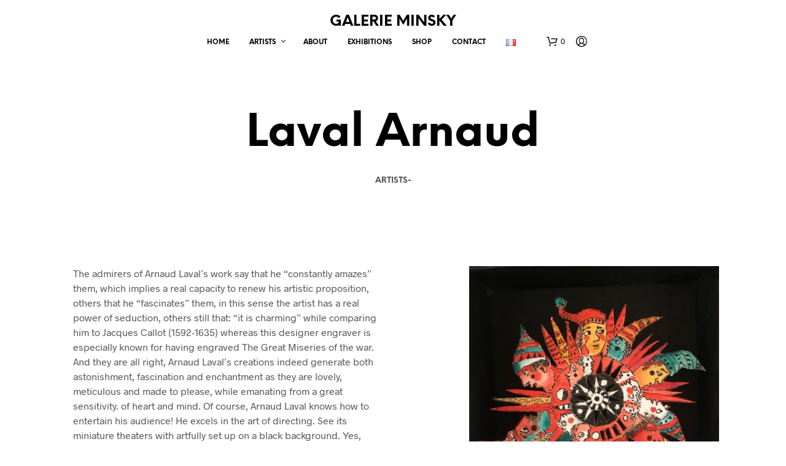

--- FILE ---
content_type: application/javascript
request_url: https://www.galerieminsky.com/site/wp-content/themes/shopkeeper/js/vendor,_fresco.min.js,qver==2.3.0+public,_global-header.js,qver==3.4+public,_global-wp-blocks.js,qver==3.4+public,_misc-product-card-animation.js,qver==3.4+public,_misc-minicart.js,qver==3.4.pagespeed.jc.9hdNqvR8Vr.js
body_size: 17868
content:
var mod_pagespeed_hsIr5DTaoa = "!function(i,e){\"function\"==typeof define&&define.amd?define([\"jquery\"],e):\"object\"==typeof module&&module.exports?module.exports=e(require(\"jquery\")):i.Fresco=e(jQuery)}(this,function($){var Fresco={};$.extend(Fresco,{version:\"2.3.0\"}),Fresco.Skins={fresco:{}};var Bounds={viewport:function(){var i={width:$(window).width()};if(Browser.MobileSafari||Browser.Android&&Browser.Gecko){var e=document.documentElement.clientWidth/window.innerWidth;i.height=window.innerHeight*e}else i.height=$(window).height();return i}},Browser=(e=navigator.userAgent,{IE:!(!window.attachEvent||-1!==e.indexOf(\"Opera\"))&&f(\"MSIE \"),Opera:-1<e.indexOf(\"Opera\")&&(!!window.opera&&opera.version&&parseFloat(opera.version())||7.55),WebKit:-1<e.indexOf(\"AppleWebKit/\")&&f(\"AppleWebKit/\"),Gecko:-1<e.indexOf(\"Gecko\")&&-1===e.indexOf(\"KHTML\")&&f(\"rv:\"),MobileSafari:!!e.match(/Apple.*Mobile.*Safari/),Chrome:-1<e.indexOf(\"Chrome\")&&f(\"Chrome/\"),ChromeMobile:-1<e.indexOf(\"CrMo\")&&f(\"CrMo/\"),Android:-1<e.indexOf(\"Android\")&&f(\"Android \"),IEMobile:-1<e.indexOf(\"IEMobile\")&&f(\"IEMobile/\")}),e;function f(i){var t=new RegExp(i+\"([\\\\d.]+)\").exec(e);return!t||parseFloat(t[1])}var _slice=Array.prototype.slice;function baseToString(i){return\"string\"==typeof i?i:null==i?\"\":i+\"\"}var _={isElement:function(i){return i&&1===i.nodeType},String:{capitalize:function(i){return(i=baseToString(i))&&i.charAt(0).toUpperCase()+i.slice(1)}}};$(document.documentElement).on(\"mousewheel DOMMouseScroll\",function(i){var e;if(i.originalEvent.wheelDelta?e=i.originalEvent.wheelDelta/120:i.originalEvent.detail&&(e=-i.originalEvent.detail/3),e){var t=$.Event(\"fresco:mousewheel\");$(i.target).trigger(t,e),t.isPropagationStopped()&&i.stopPropagation(),t.isDefaultPrevented()&&i.preventDefault()}});var Fit={within:function(i,e){for(var t=$.extend({height:!0,width:!0},arguments[2]||{}),s=$.extend({},e),n=1,o=5,a=t.width,h=t.height;0<o&&(a&&s.width>i.width||h&&s.height>i.height);){var r=1,d=1;a&&s.width>i.width&&(r=i.width/s.width),h&&s.height>i.height&&(d=i.height/s.height),n=Math.min(r,d),s={width:e.width*n,height:e.height*n},o--}return s.width=Math.max(s.width,0),s.height=Math.max(s.height,0),s}};$.extend($.easing,{frescoEaseInCubic:function(i,e,t,s,n){return s*(e/=n)*e*e+t},frescoEaseInSine:function(i,e,t,s,n){return-s*Math.cos(e/n*(Math.PI/2))+s+t},frescoEaseOutSine:function(i,e,t,s,n){return s*Math.sin(e/n*(Math.PI/2))+t}});var Support=(O=document.createElement(\"div\"),P=\"Webkit Moz O ms Khtml\".split(\" \"),{canvas:(ba=document.createElement(\"canvas\"),!(!ba.getContext||!ba.getContext(\"2d\"))),css:{animation:S(\"animation\"),transform:S(\"transform\"),prefixed:function(i){return S(i,\"prefix\")}},svg:!!document.createElementNS&&!!document.createElementNS(\"http://www.w3.org/2000/svg\",\"svg\").createSVGRect,touch:function(){try{return!!(\"ontouchstart\"in window||window.DocumentTouch&&document instanceof DocumentTouch)}catch(i){return!1}}()}),ba,O,P;function S(i,e){var t=i.charAt(0).toUpperCase()+i.substr(1);return function(i,e){for(var t in i)if(void 0!==O.style[i[t]])return\"prefix\"!==e||i[t];return!1}((i+\" \"+P.join(t+\" \")+t).split(\" \"),e)}Support.detectMobileTouch=function(){Support.mobileTouch=Support.touch&&(Browser.MobileSafari||Browser.Android||Browser.IEMobile||Browser.ChromeMobile||!/^(Win|Mac|Linux)/.test(navigator.platform))},Support.detectMobileTouch();var ImageReady=function(){return this.initialize.apply(this,Array.prototype.slice.call(arguments))};function Timers(){return this.initialize.apply(this,_slice.call(arguments))}function getURIData(s){var n={type:\"image\"};return $.each(Types,function(i,e){var t=e.data(s);t&&((n=t).type=i,n.url=s)}),n}function detectExtension(i){var e=(i||\"\").replace(/\\?.*/g,\"\").match(/\\.([^.]{3,4})$/);return e?e[1].toLowerCase():null}$.extend(ImageReady.prototype,{supports:{naturalWidth:\"naturalWidth\"in new Image},initialize:function(i,e,t){this.img=$(i)[0],this.successCallback=e,this.errorCallback=t,this.isLoaded=!1,this.options=$.extend({method:\"naturalWidth\",pollFallbackAfter:1e3},arguments[3]||{}),this.supports.naturalWidth&&\"onload\"!==this.options.method?this.img.complete&&\"undefined\"!==$.type(this.img.naturalWidth)?setTimeout($.proxy(function(){0<this.img.naturalWidth?this.success():this.error()},this)):($(this.img).bind(\"error\",$.proxy(function(){setTimeout($.proxy(function(){this.error()},this))},this)),this.intervals=[[1e3,10],[2e3,50],[4e3,100],[2e4,500]],this._ipos=0,this._time=0,this._delay=this.intervals[this._ipos][1],this.poll()):setTimeout($.proxy(this.fallback,this))},poll:function(){this._polling=setTimeout($.proxy(function(){if(0<this.img.naturalWidth)this.success();else{if(this._time+=this._delay,this.options.pollFallbackAfter&&this._time>=this.options.pollFallbackAfter&&!this._usedPollFallback&&(this._usedPollFallback=!0,this.fallback()),this._time>this.intervals[this._ipos][0]){if(!this.intervals[this._ipos+1])return void this.error();this._ipos++,this._delay=this.intervals[this._ipos][1]}this.poll()}},this),this._delay)},fallback:function(){var i=new Image;(this._fallbackImg=i).onload=$.proxy(function(){i.onload=function(){},this.supports.naturalWidth||(this.img.naturalWidth=i.width,this.img.naturalHeight=i.height),this.success()},this),i.onerror=$.proxy(this.error,this),i.src=this.img.src},abort:function(){this._fallbackImg&&(this._fallbackImg.onload=function(){}),this._polling&&(clearTimeout(this._polling),this._polling=null)},success:function(){this._calledSuccess||(this._calledSuccess=!0,this.isLoaded=!0,this.successCallback(this))},error:function(){this._calledError||(this._calledError=!0,this.abort(),this.errorCallback&&this.errorCallback(this))}}),$.extend(Timers.prototype,{initialize:function(){this._timers={}},set:function(i,e,t){this._timers[i]=setTimeout(e,t)},get:function(i){return this._timers[i]},clear:function(i){i?this._timers[i]&&(clearTimeout(this._timers[i]),delete this._timers[i]):this.clearAll()},clearAll:function(){$.each(this._timers,function(i,e){clearTimeout(e)}),this._timers={}}});var Type={isVideo:function(i){return/^(youtube|vimeo)$/.test(i)}},Types={image:{extensions:\"bmp gif jpeg jpg png webp\",detect:function(i){return-1<$.inArray(detectExtension(i),this.extensions.split(\" \"))},data:function(i){return!!this.detect()&&{extension:detectExtension(i)}}},vimeo:{detect:function(i){var e=/(vimeo\\.com)\\/([a-zA-Z0-9-_]+)(?:\\S+)?$/i.exec(i);return!(!e||!e[2])&&e[2]},data:function(i){var e=this.detect(i);return!!e&&{id:e}}},youtube:{detect:function(i){var e=/(youtube\\.com|youtu\\.be)\\/watch\\?(?=.*vi?=([a-zA-Z0-9-_]+))(?:\\S+)?$/.exec(i);return e&&e[2]?e[2]:!(!(e=/(youtube\\.com|youtu\\.be)\\/(vi?\\/|u\\/|embed\\/)?([a-zA-Z0-9-_]+)(?:\\S+)?$/i.exec(i))||!e[3])&&e[3]},data:function(i){var e=this.detect(i);return!!e&&{id:e}}}},VimeoThumbnail=function(){function i(){return this.initialize.apply(this,_slice.call(arguments))}$.extend(i.prototype,{initialize:function(i,e,t){this.url=i,this.successCallback=e,this.errorCallback=t,this.load()},load:function(){var i=s.get(this.url);if(i)return this.successCallback(i.data.url);var e=\"http\"+(window.location&&\"https:\"===window.location.protocol?\"s\":\"\")+\":\",t=getURIData(this.url).id;this._xhr=$.getJSON(e+\"//vimeo.com/api/oembed.json?url=\"+e+\"//vimeo.com/\"+t+\"&callback=?\",$.proxy(function(i){if(i&&i.thumbnail_url){var e={url:i.thumbnail_url};s.set(this.url,e),this.successCallback(e.url)}else this.errorCallback()},this))},abort:function(){this._xhr&&(this._xhr.abort(),this._xhr=null)}});var s={cache:[],get:function(i){for(var e=null,t=0;t<this.cache.length;t++)this.cache[t]&&this.cache[t].url===i&&(e=this.cache[t]);return e},set:function(i,e){this.remove(i),this.cache.push({url:i,data:e})},remove:function(i){for(var e=0;e<this.cache.length;e++)this.cache[e]&&this.cache[e].url===i&&delete this.cache[e]}};return i}(),VimeoReady=function(){function i(){return this.initialize.apply(this,_slice.call(arguments))}$.extend(i.prototype,{initialize:function(i,e){this.url=i,this.callback=e,this.load()},load:function(){var i=s.get(this.url);if(i)return this.callback(i.data);var e=\"http\"+(window.location&&\"https:\"===window.location.protocol?\"s\":\"\")+\":\",t=getURIData(this.url).id;this._xhr=$.getJSON(e+\"//vimeo.com/api/oembed.json?url=\"+e+\"//vimeo.com/\"+t+\"&maxwidth=9999999&maxheight=9999999&callback=?\",$.proxy(function(i){var e={dimensions:{width:i.width,height:i.height}};s.set(this.url,e),this.callback&&this.callback(e)},this))},abort:function(){this._xhr&&(this._xhr.abort(),this._xhr=null)}});var s={cache:[],get:function(i){for(var e=null,t=0;t<this.cache.length;t++)this.cache[t]&&this.cache[t].url===i&&(e=this.cache[t]);return e},set:function(i,e){this.remove(i),this.cache.push({url:i,data:e})},remove:function(i){for(var e=0;e<this.cache.length;e++)this.cache[e]&&this.cache[e].url===i&&delete this.cache[e]}};return i}(),Options={defaults:{effects:{content:{show:0,hide:0},spinner:{show:150,hide:150},window:{show:440,hide:300},thumbnail:{show:300,delay:150},thumbnails:{slide:0}},keyboard:{left:!0,right:!0,esc:!0},loadedMethod:\"naturalWidth\",loop:!1,onClick:\"previous-next\",overflow:!1,overlay:{close:!0},preload:[1,2],position:!0,skin:\"fresco\",spinner:!0,spinnerDelay:300,sync:!0,thumbnails:\"horizontal\",ui:\"outside\",uiDelay:3e3,vimeo:{autoplay:1,api:1,title:1,byline:1,portrait:0,loop:0},youtube:{autoplay:1,controls:1,enablejsapi:1,hd:1,iv_load_policy:3,loop:0,modestbranding:1,rel:0,vq:\"hd1080\"},initialTypeOptions:{image:{},vimeo:{width:1280},youtube:{width:1280,height:720}}},create:function(i,e,t){t=t||{},(i=i||{}).skin=i.skin||this.defaults.skin;var s=i.skin?$.extend({},Fresco.Skins[i.skin]||Fresco.Skins[this.defaults.skin]):{},n=$.extend(!0,{},this.defaults,s);n.initialTypeOptions&&(e&&n.initialTypeOptions[e]&&(n=$.extend(!0,{},n.initialTypeOptions[e],n)),delete n.initialTypeOptions);var o=$.extend(!0,{},n,i);if(Support.mobileTouch&&\"inside\"===o.ui&&(o.ui=\"outside\"),(!o.effects||Browser.IE&&Browser.IE<9)&&(o.effects={},$.each(this.defaults.effects,function(e,i){$.each(o.effects[e]=$.extend({},i),function(i){o.effects[e][i]=0})}),o.spinner=!1),o.keyboard&&(\"boolean\"===$.type(o.keyboard)&&(o.keyboard={},$.each(this.defaults.keyboard,function(i,e){o.keyboard[i]=!0})),\"vimeo\"!==e&&\"youtube\"!==e||$.extend(o.keyboard,{left:!1,right:!1})),!o.overflow||Support.mobileTouch?o.overflow={x:!1,y:!1}:\"boolean\"===$.type(o.overflow)&&(o.overflow={x:!1,y:!0}),\"vimeo\"!==e&&\"youtube\"!==e||(o.overlap=!1),(Browser.IE&&Browser.IE<9||Support.mobileTouch)&&(o.thumbnail=!1,o.thumbnails=!1),\"youtube\"!==e&&(o.width&&!o.maxWidth&&(o.maxWidth=o.width),o.height&&!o.maxHeight&&(o.maxHeight=o.height)),!o.thumbnail&&\"boolean\"!==$.type(o.thumbnail)){var a=!1;switch(e){case\"youtube\":a=\"http\"+(window.location&&\"https:\"===window.location.protocol?\"s\":\"\")+\":\"+\"//img.youtube.com/vi/\"+t.id+\"/0.jpg\";break;case\"image\":case\"vimeo\":a=!0}o.thumbnail=a}return o}},Overlay={initialize:function(){this.build(),this.visible=!1},build:function(){this.element=$(\"<div>\").addClass(\"fr-overlay\").hide().append($(\"<div>\").addClass(\"fr-overlay-background\")),this.element.on(\"click\",$.proxy(function(){var i=Pages.page;i&&i.view&&i.view.options.overlay&&!i.view.options.overlay.close||Window.hide()},this)),Support.mobileTouch&&this.element.addClass(\"fr-mobile-touch\"),this.element.on(\"fresco:mousewheel\",function(i){i.preventDefault()})},setSkin:function(i){this.skin&&this.element.removeClass(\"fr-overlay-skin-\"+this.skin),this.element.addClass(\"fr-overlay-skin-\"+i),this.skin=i},attach:function(){$(document.body).append(this.element)},detach:function(){this.element.detach()},show:function(i,e){if(this.visible)i&&i();else{this.visible=!0,this.attach(),this.max();var t=Pages.page&&Pages.page.view.options.effects.window.show||0,s=(\"number\"===$.type(e)?e:t)||0;this.element.stop(!0).fadeTo(s,1,i)}},hide:function(i,e){if(this.visible){var t=Pages.page&&Pages.page.view.options.effects.window.hide||0,s=(\"number\"===$.type(e)?e:t)||0;this.element.stop(!0).fadeOut(s||0,$.proxy(function(){this.detach(),this.visible=!1,i&&i()},this))}else i&&i()},getScrollDimensions:function(){var n={};return $.each([\"width\",\"height\"],function(i,e){var t=e.substr(0,1).toUpperCase()+e.substr(1),s=document.documentElement;n[e]=(Browser.IE?Math.max(s[\"offset\"+t],s[\"scroll\"+t]):Browser.WebKit?document.body[\"scroll\"+t]:s[\"scroll\"+t])||0}),n},max:function(){var i;if(Browser.MobileSafari&&Browser.WebKit&&Browser.WebKit<533.18&&(i=this.getScrollDimensions(),this.element.css(i)),Browser.IE&&Browser.IE<9){var e=Bounds.viewport();this.element.css({height:e.height,width:e.width})}Support.mobileTouch&&!i&&this.element.css({height:this.getScrollDimensions().height})}},Window={initialize:function(){this.queues=[],this.queues.hide=$({}),this.pages=[],this._tracking=[],this._first=!0,this.timers=new Timers,this.build(),this.setSkin(Options.defaults.skin)},build:function(){if(this.element=$(\"<div>\").addClass(\"fr-window fr-measured\").hide().append(this._box=$(\"<div>\").addClass(\"fr-box\").append(this._pages=$(\"<div>\").addClass(\"fr-pages\"))).append(this._thumbnails=$(\"<div>\").addClass(\"fr-thumbnails\")),Overlay.initialize(),Pages.initialize(this._pages),Thumbnails.initialize(this._thumbnails),Spinner.initialize(),UI.initialize(),this.element.addClass(\"fr\"+(Support.mobileTouch?\"\":\"-no\")+\"-mobile-touch\"),this.element.addClass(\"fr\"+(Support.svg?\"\":\"-no\")+\"-svg\"),Browser.IE)for(var i=7;i<=9;i++)Browser.IE<i&&this.element.addClass(\"fr-ltIE\"+i);this.element.on(\"fresco:mousewheel\",function(i){i.preventDefault()})},attach:function(){this._attached||($(document.body).append(this.element),this._attached=!0)},detach:function(){this._attached&&(this.element.detach(),this._attached=!1)},setSkin:function(i){this._skin&&this.element.removeClass(\"fr-window-skin-\"+this._skin),this.element.addClass(\"fr-window-skin-\"+i),Overlay.setSkin(i),this._skin=i},setShowingType:function(i){this._showingType!==i&&(this._showingType&&(this.element.removeClass(\"fr-showing-type-\"+this._showingType),Type.isVideo(this._showingType)&&this.element.removeClass(\"fr-showing-type-video\")),this.element.addClass(\"fr-showing-type-\"+i),Type.isVideo(i)&&this.element.addClass(\"fr-showing-type-video\"),this._showingType=i)},startObservingResize:function(){this._onWindowResizeHandler||$(window).on(\"resize orientationchange\",this._onWindowResizeHandler=$.proxy(this._onWindowResize,this))},stopObservingResize:function(){this._onWindowResizeHandler&&($(window).off(\"resize orientationchange\",this._onWindowResizeHandler),this._onWindowResizeHandler=null)},_onScroll:function(){Support.mobileTouch&&this.timers.set(\"scroll\",$.proxy(this.adjustToScroll,this),0)},_onWindowResize:function(){var i;(i=Pages.page)&&(Thumbnails.fitToViewport(),this.updateBoxDimensions(),i.fitToBox(),UI.update(),UI.adjustPrevNext(null,0),Spinner.center(),Overlay.max(),UI._onWindowResize(),this._onScroll())},adjustToScroll:function(){Support.mobileTouch&&this.element.css({top:$(window).scrollTop()})},getBoxDimensions:function(){return this._boxDimensions},updateBoxDimensions:function(){if(Pages.page){var i=Bounds.viewport(),e=Thumbnails.getDimensions(),t=\"horizontal\"===Thumbnails._orientation;this._boxDimensions={width:t?i.width:i.width-e.width,height:t?i.height-e.height:i.height},this._boxPosition={top:0,left:t?0:e.width},this._box.css($.extend({},this._boxDimensions,this._boxPosition))}},show:function(i,e){if(this.visible)i&&i();else{this.visible=!0,this.opening=!0,this.attach(),this.timers.clear(\"show-window\"),this.timers.clear(\"hide-overlay\"),this.adjustToScroll();var t=(\"number\"===$.type(e)?e:Pages.page&&Pages.page.view.options.effects.window.show)||0,s=2;Overlay[Pages.page&&Pages.page.view.options.overlay?\"show\":\"hide\"](function(){i&&--s<1&&i()},t),this.timers.set(\"show-window\",$.proxy(function(){this._show($.proxy(function(){this.opening=!1,i&&--s<1&&i()},this),t)},this),1<t?Math.min(.5*t,50):1)}},_show:function(i,e){var t=(\"number\"===$.type(e)?e:Pages.page&&Pages.page.view.options.effects.window.show)||0;this.element.stop(!0).fadeTo(t,1,i)},hide:function(e){if(this.view){var i=this.queues.hide;i.queue([]),this.timers.clear(\"show-window\"),this.timers.clear(\"hide-overlay\");var t=Pages.page?Pages.page.view.options.effects.window.hide:0;i.queue($.proxy(function(i){Pages.stop(),Spinner.hide(),i()},this)),i.queue($.proxy(function(i){UI.disable(),UI.hide(null,t),Keyboard.disable(),i()},this)),i.queue($.proxy(function(i){var e=2;this._hide(function(){--e<1&&i()},t),this.timers.set(\"hide-overlay\",$.proxy(function(){Overlay.hide(function(){--e<1&&i()},t)},this),1<t?Math.min(.5*t,150):1),this._first=!0},this)),i.queue($.proxy(function(i){this._reset(),this.stopObservingResize(),Pages.removeAll(),Thumbnails.clear(),this.timers.clear(),this._position=-1;var e=Pages.page&&Pages.page.view.options.afterHide;\"function\"===$.type(e)&&e.call(Fresco),this.view=null,this.opening=!1,this.closing=!1,this.detach(),i()},this)),\"function\"===$.type(e)&&i.queue($.proxy(function(i){e(),i()},this))}},_hide:function(i,e){var t=(\"number\"===$.type(e)?e:Pages.page&&Pages.page.view.options.effects.window.hide)||0;this.element.stop(!0).fadeOut(t,i)},load:function(i,e){this.views=i,this.attach(),Thumbnails.load(i),Pages.load(i),this.startObservingResize(),e&&this.setPosition(e)},setPosition:function(i,e){this._position=i,this.view=this.views[i-1],this.stopHideQueue(),this.page=Pages.show(i,$.proxy(function(){e&&e()},this))},stopHideQueue:function(){this.queues.hide.queue([])},_reset:function(){this.visible=!1,UI.hide(null,0),UI.reset()},mayPrevious:function(){return this.view&&this.view.options.loop&&this.views&&1<this.views.length||1!==this._position},previous:function(i){var e=this.mayPrevious();(i||e)&&this.setPosition(this.getSurroundingIndexes().previous)},mayNext:function(){var i=this.views&&1<this.views.length;return this.view&&this.view.options.loop&&i||i&&1!==this.getSurroundingIndexes().next},next:function(i){var e=this.mayNext();(i||e)&&this.setPosition(this.getSurroundingIndexes().next)},getSurroundingIndexes:function(){if(!this.views)return{};var i=this._position,e=this.views.length;return{previous:i<=1?e:i-1,next:e<=i?1:i+1}}},Keyboard={enabled:!1,keyCode:{left:37,right:39,esc:27},enable:function(i){this.disable(),i&&($(document).on(\"keydown\",this._onKeyDownHandler=$.proxy(this.onKeyDown,this)).on(\"keyup\",this._onKeyUpHandler=$.proxy(this.onKeyUp,this)),this.enabled=i)},disable:function(){this.enabled=!1,this._onKeyUpHandler&&($(document).off(\"keyup\",this._onKeyUpHandler).off(\"keydown\",this._onKeyDownHandler),this._onKeyUpHandler=this._onKeyDownHandler=null)},onKeyDown:function(i){if(this.enabled){var e=this.getKeyByKeyCode(i.keyCode);if(e&&(!e||!this.enabled||this.enabled[e]))switch(i.preventDefault(),i.stopPropagation(),e){case\"left\":Window.previous();break;case\"right\":Window.next()}}},onKeyUp:function(i){if(this.enabled){var e=this.getKeyByKeyCode(i.keyCode);if(e&&(!e||!this.enabled||this.enabled[e]))switch(e){case\"esc\":Window.hide()}}},getKeyByKeyCode:function(i){for(var e in this.keyCode)if(this.keyCode[e]===i)return e;return null}},Page=(Lc=0,Mc={},Nc=$(\"<div>\").addClass(\"fr-stroke fr-stroke-top fr-stroke-horizontal\").append($(\"<div>\").addClass(\"fr-stroke-color\")).add($(\"<div>\").addClass(\"fr-stroke fr-stroke-bottom fr-stroke-horizontal\").append($(\"<div>\").addClass(\"fr-stroke-color\"))).add($(\"<div>\").addClass(\"fr-stroke fr-stroke-left fr-stroke-vertical\").append($(\"<div>\").addClass(\"fr-stroke-color\"))).add($(\"<div>\").addClass(\"fr-stroke fr-stroke-right fr-stroke-vertical\").append($(\"<div>\").addClass(\"fr-stroke-color\"))),$.extend(Oc.prototype,{initialize:function(i,e,t){this.view=i,this.dimensions={width:0,height:0},this.uid=Lc++,this._position=e,this._total=t,this._fullClick=!1,this._visible=!1,this.queues={},this.queues.showhide=$({})},create:function(){if(!this._created){Pages.element.append(this.element=$(\"<div>\").addClass(\"fr-page\").append(this.container=$(\"<div>\").addClass(\"fr-container\")).css({opacity:0}).hide());var i=this.view.options.position&&1<this._total;if(i&&this.element.addClass(\"fr-has-position\"),(this.view.caption||i)&&(this.element.append(this.info=$(\"<div>\").addClass(\"fr-info\").append($(\"<div>\").addClass(\"fr-info-background\")).append(Nc.clone(!0)).append(this.infoPadder=$(\"<div>\").addClass(\"fr-info-padder\"))),i&&(this.element.addClass(\"fr-has-position\"),this.infoPadder.append(this.pos=$(\"<div>\").addClass(\"fr-position\").append($(\"<span>\").addClass(\"fr-position-text\").html(this._position+\" / \"+this._total)))),this.view.caption&&this.infoPadder.append(this.caption=$(\"<div>\").addClass(\"fr-caption\").html(this.view.caption))),this.container.append(this.background=$(\"<div>\").addClass(\"fr-content-background\")).append(this.content=$(\"<div>\").addClass(\"fr-content\")),\"image\"==this.view.type&&(this.content.append(this.image=$(\"<img>\").addClass(\"fr-content-element\").attr({src:this.view.url})),this.content.append(Nc.clone(!0))),i&&\"outside\"==this.view.options.ui&&this.container.append(this.positionOutside=$(\"<div>\").addClass(\"fr-position-outside\").append($(\"<div>\").addClass(\"fr-position-background\")).append($(\"<span>\").addClass(\"fr-position-text\").html(this._position+\" / \"+this._total))),\"inside\"==this.view.options.ui){this.content.append(this.previousInside=$(\"<div>\").addClass(\"fr-side fr-side-previous fr-toggle-ui\").append($(\"<div>\").addClass(\"fr-side-button\").append($(\"<div>\").addClass(\"fr-side-button-background\")).append($(\"<div>\").addClass(\"fr-side-button-icon\")))).append(this.nextInside=$(\"<div>\").addClass(\"fr-side fr-side-next fr-toggle-ui\").append($(\"<div>\").addClass(\"fr-side-button\").append($(\"<div>\").addClass(\"fr-side-button-background\")).append($(\"<div>\").addClass(\"fr-side-button-icon\")))).append(this.closeInside=$(\"<div>\").addClass(\"fr-close fr-toggle-ui\").append($(\"<div>\").addClass(\"fr-close-background\")).append($(\"<div>\").addClass(\"fr-close-icon\"))),(this.view.caption||i&&this.view.grouped.caption)&&(this.content.append(this.infoInside=$(\"<div>\").addClass(\"fr-info fr-toggle-ui\").append($(\"<div>\").addClass(\"fr-info-background\")).append(Nc.clone(!0)).append(this.infoPadderInside=$(\"<div>\").addClass(\"fr-info-padder\"))),i&&this.infoPadderInside.append(this.posInside=$(\"<div>\").addClass(\"fr-position\").append($(\"<span>\").addClass(\"fr-position-text\").html(this._position+\" / \"+this._total))),this.view.caption&&this.infoPadderInside.append(this.captionInside=$(\"<div>\").addClass(\"fr-caption\").html(this.view.caption))),this.view.caption||!i||this.view.grouped.caption||this.content.append(this.positionInside=$(\"<div>\").addClass(\"fr-position-inside fr-toggle-ui\").append($(\"<div>\").addClass(\"fr-position-background\")).append($(\"<span>\").addClass(\"fr-position-text\").html(this._position+\" / \"+this._total)));var e=this.view.options.loop&&1<this._total||1!=this._position,t=this.view.options.loop&&1<this._total||this._position<this._total;this.previousInside[(e?\"remove\":\"add\")+\"Class\"](\"fr-side-disabled\"),this.nextInside[(t?\"remove\":\"add\")+\"Class\"](\"fr-side-disabled\")}$.each([\"x\",\"y\"],$.proxy(function(i,e){this.view.options.overflow[e]&&this.element.addClass(\"fr-overflow-\"+e)},this)),this.element.addClass(\"fr-type-\"+this.view.type),Type.isVideo(this.view.type)&&this.element.addClass(\"fr-type-video\"),this._total<2&&this.element.addClass(\"fr-no-sides\"),this._created=!0}},_getSurroundingPages:function(){var i;if(!(i=this.view.options.preload))return[];for(var e=[],t=Math.max(1,this._position-i[0]),s=Math.min(this._position+i[1],this._total),n=this._position,o=n;o<=s;o++)(a=Pages.pages[o-1])._position!=n&&e.push(a);for(o=n;t<=o;o--){var a;(a=Pages.pages[o-1])._position!=n&&e.push(a)}return e},preloadSurroundingImages:function(){var i=this._getSurroundingPages();$.each(i,$.proxy(function(i,e){e.preload()},this))},preload:function(){this.preloading||this.preloaded||\"image\"!=this.view.type||!this.view.options.preload||this.loaded||(this.create(),this.preloading=!0,this.preloadReady=new ImageReady(this.image[0],$.proxy(function(i){this.loaded=!0,Mc[this.view.url]=!0,this.preloading=!1,this.preloaded=!0,this.dimensions={width:i.img.naturalWidth,height:i.img.naturalHeight}},this),null,{method:\"naturalWidth\"}))},load:function(e,i){if(this.create(),this.loaded)e&&e();else switch(this.abort(),this.loading=!0,this.view.options.spinner&&(this._spinnerDelay=setTimeout($.proxy(function(){Spinner.show()},this),this.view.options.spinnerDelay||0)),this.view.type){case\"image\":if(this.error)return void(e&&e());this.imageReady=new ImageReady(this.image[0],$.proxy(function(i){this._markAsLoaded(),this.setDimensions({width:i.img.naturalWidth,height:i.img.naturalHeight}),e&&e()},this),$.proxy(function(){this._markAsLoaded(),this.image.hide(),this.content.prepend(this.error=$(\"<div>\").addClass(\"fr-error fr-content-element\").append($(\"<div>\").addClass(\"fr-error-icon\"))),this.element.addClass(\"fr-has-error\"),this.setDimensions({width:this.error.outerWidth(),height:this.error.outerHeight()}),this.error.css({width:\"100%\",height:\"100%\"}),e&&e()},this),{method:this.view.options.loadedMethod});break;case\"vimeo\":this.vimeoReady=new VimeoReady(this.view.url,$.proxy(function(i){this._markAsLoaded(),this.setDimensions({width:i.dimensions.width,height:i.dimensions.height}),e&&e()},this));break;case\"youtube\":this._markAsLoaded(),this.setDimensions({width:this.view.options.width,height:this.view.options.height}),e&&e()}},setDimensions:function(i){if(this.dimensions=i,this.view.options.maxWidth||this.view.options.maxHeight){var e=this.view.options,t={width:e.maxWidth?e.maxWidth:this.dimensions.width,height:e.maxHeight?e.maxHeight:this.dimensions.height};this.dimensions=Fit.within(t,this.dimensions)}},_markAsLoaded:function(){this._abortSpinnerDelay(),this.loading=!1,this.loaded=!0,Mc[this.view.url]=!0,Spinner.hide(null,null,this._position)},isVideo:function(){return Type.isVideo(this.view.type)},insertVideo:function(i){if(!this.playerIframe&&this.isVideo()){var e=\"http\"+(window.location&&\"https:\"===window.location.protocol?\"s\":\"\")+\":\",t=$.extend({},this.view.options[this.view.type]||{}),s=$.param(t),n={vimeo:e+\"//player.vimeo.com/video/{id}?{queryString}\",youtube:e+\"//www.youtube.com/embed/{id}?{queryString}\"}[this.view.type].replace(\"{id}\",this.view._data.id).replace(\"{queryString}\",s);this.content.prepend(this.playerIframe=$(\"<iframe webkitAllowFullScreen mozallowfullscreen allowFullScreen>\").addClass(\"fr-content-element\").attr({src:n,height:this._contentDimensions.height,width:this._contentDimensions.width,frameborder:0})),i&&i()}else i&&i()},raise:function(){var i=Pages.element[0].lastChild;i&&i===this.element[0]||Pages.element.append(this.element)},show:function(e){var i=this.queues.showhide;i.queue([]),i.queue($.proxy(function(i){var e=this.view.options.spinner&&!Mc[this.view.url];Spinner._visible&&!e&&Spinner.hide(),Pages.stopInactive(),i()},this)),i.queue($.proxy(function(i){this.updateUI(),UI.set(this._ui),i()},this)),i.queue($.proxy(function(i){Keyboard.enable(this.view.options.keyboard),i()},this)),i.queue($.proxy(function(i){Spinner.setSkin(this.view.options.skin),this.load($.proxy(function(){this.preloadSurroundingImages(),i()},this))},this)),i.queue($.proxy(function(i){this.raise(),Window.setSkin(this.view.options.skin),UI.enable(),this.fitToBox(),Window.adjustToScroll(),i()},this)),this.isVideo()&&i.queue($.proxy(function(i){this.insertVideo($.proxy(function(){i()}))},this)),this.view.options.sync||i.queue($.proxy(function(i){Pages.hideInactive(i)},this)),i.queue($.proxy(function(i){var e=3,t=this.view.options.effects.content.show;Window.setShowingType(this.view.type),Window.visible||(t=this.view.options.effects.window.show,\"function\"===$.type(this.view.options.onShow)&&this.view.options.onShow.call(Fresco)),this.view.options.sync&&(e++,Pages.hideInactive(function(){--e<1&&i()})),Window.show(function(){--e<1&&i()},this.view.options.effects.window.show),this._show(function(){--e<1&&i()},t),UI.adjustPrevNext(function(){--e<1&&i()},Window._first?0:t),Window._first?(UI.show(null,0),Window._first=!1):UI.show(null,0);var s=this.view.options.afterPosition;\"function\"===$.type(s)&&s.call(Fresco,this._position)},this)),i.queue($.proxy(function(i){this._visible=!0,e&&e(),i()},this))},_show:function(i,e){var t=Window.visible?\"number\"===$.type(e)?e:this.view.options.effects.content.show:0;this.element.stop(!0).show().fadeTo(t||0,1,i)},hide:function(i,e){if(this.element){this.removeVideo(),this.abort();var t=\"number\"===$.type(e)?e:this.view.options.effects.content.hide;this.isVideo()&&(t=0),this.element.stop(!0).fadeTo(t,0,\"frescoEaseInCubic\",$.proxy(function(){this.element.hide(),this._visible=!1,Pages.removeTracking(this._position),i&&i()},this))}else i&&i()},stop:function(){this.queues.showhide.queue([]),this.element&&this.element.stop(!0),this.abort()},removeVideo:function(){this.playerIframe&&(this.playerIframe[0].src=\"//about:blank\",this.playerIframe.remove(),this.playerIframe=null)},remove:function(){this.stop(),this.removeVideo(),this.element&&this.element.remove(),this._track&&(Pages.removeTracking(this._position),this._track=!1),this.preloadReady&&(this.preloadReady.abort(),this.preloadReady=null,this.preloading=null,this.preloaded=null),this._visible=!1,this.removed=!0},abort:function(){this.imageReady&&(this.imageReady.abort(),this.imageReady=null),this.vimeoReady&&(this.vimeoReady.abort(),this.vimeoReady=null),this._abortSpinnerDelay(),this.loading=!1},_abortSpinnerDelay:function(){this._spinnerDelay&&(clearTimeout(this._spinnerDelay),this._spinnerDelay=null)},_getInfoHeight:function(i){var e=this.view.options.position&&1<this._total;switch(this._ui){case\"fullclick\":case\"inside\":if(!this.view.caption&&!e)return 0;break;case\"outside\":if(!this.view.caption)return 0}var t=\"inside\"===this._ui?this.infoInside:this.info;\"outside\"===this._ui&&(i=Math.min(i,Window._boxDimensions.width));var s,n=t[0].style.width;return\"inside\"!==this._ui&&\"fullclick\"!==this._ui||(n=\"100%\"),t.css({width:i+\"px\"}),s=parseFloat(t.outerHeight()),t.css({width:n}),s},_whileVisible:function(i,e){var t=[],s=Window.element.add(this.element);e&&(s=s.add(e)),$.each(s,function(i,e){$(e).is(\":visible\")||t.push($(e).show())});var n=this.element.hasClass(\"fr-no-caption\");this.element.removeClass(\"fr-no-caption\");var o=this.element.hasClass(\"fr-has-caption\");this.element.addClass(\"fr-has-caption\"),Window.element.css({visibility:\"hidden\"}),i(),Window.element.css({visibility:\"visible\"}),n&&this.element.addClass(\"fr-no-caption\"),o||this.element.removeClass(\"fr-has-caption\"),$.each(t,function(i,e){e.hide()})},updateForced:function(){this.create(),this._fullClick=this.view.options.fullClick,this._noOverflow=!1,0<parseInt(this.element.css(\"min-width\"))&&(this._fullClick=!0),0<parseInt(this.element.css(\"min-height\"))&&(this._noOverflow=!0)},updateUI:function(){this.updateForced();var i=this._fullClick?\"fullclick\":this.view.options.ui;this._ui&&this.element.removeClass(\"fr-ui-\"+this._ui),this.element.addClass(\"fr-ui-\"+i),this._ui=i},fitToBox:function(){if(this.content){this.element;var t=$.extend({},Window.getBoxDimensions()),i=$.extend({},this.dimensions),e=this.container;this.updateUI();var s={left:parseInt(e.css(\"padding-left\")),top:parseInt(e.css(\"padding-top\"))};if(\"outside\"===this._ui&&this._positionOutside){var n=0;this._whileVisible($.proxy(function(){this._positionOutside.is(\":visible\")&&(n=this._positionOutside.outerWidth(!0))},this)),n>s.left&&(s.left=n)}t.width-=2*s.left,t.height-=2*s.top;var o,a,h={width:!0,height:!!this._noOverflow||!this.view.options.overflow.y},r=Fit.within(t,i,h),d=$.extend({},r),l=(this.content,0),u=\"inside\"===this._ui,c=u?this.infoInside:this.info,p=u?this.captionInside:this.caption,f=u?this.posInside:this.pos,m=!!p;switch(this._ui){case\"outside\":var v=$.extend({},d);this.caption&&(a=this.caption,this._whileVisible($.proxy(function(){for(var i=0;i<2;){l=this._getInfoHeight(d.width);var e=t.height-d.height;e<l&&(d=Fit.within({width:d.width,height:Math.max(d.height-(l-e),0)},d,h)),i++}l=this._getInfoHeight(d.width),(!this.view.options.overflow.y&&l+d.height>t.height||c&&\"none\"===c.css(\"display\")||l>=.5*d.height)&&(m=!1,l=0,d=v)},this),a)),c&&c.css({width:d.width+\"px\"}),o={width:d.width,height:d.height+l};break;case\"inside\":this.caption&&(a=p,this._whileVisible($.proxy(function(){(l=this._getInfoHeight(d.width))>=.45*d.height&&(m=!1,l=0)},this),a)),o=d;break;case\"fullclick\":var g=[];p&&g.push(p),this._whileVisible($.proxy(function(){if((p||f)&&c.css({width:\"100%\"}),l=this._getInfoHeight(Window._boxDimensions.width),p&&l>.5*t.height)if(m=!1,f){var i=this.caption.is(\":visible\");this.caption.hide(),l=this._getInfoHeight(Window._boxDimensions.width),i&&this.caption.show()}else l=0;d=Fit.within({width:t.width,height:Math.max(0,t.height-l)},d,h),o=d},this),g),this.content.css({\"padding-bottom\":0})}p&&p[m?\"show\":\"hide\"](),this.element[(m?\"remove\":\"add\")+\"Class\"](\"fr-no-caption\"),this.element[(m?\"add\":\"remove\")+\"Class\"](\"fr-has-caption\"),this.content.css(d),this.background.css(o),this.playerIframe&&this.playerIframe.attr(d),this.overlap={y:o.height+(\"fullclick\"===this._ui?l:0)-Window._boxDimensions.height,x:0},this._track=!this._noOverflow&&this.view.options.overflow.y&&0<this.overlap.y,this._infoHeight=l,this._padding=s,this._contentDimensions=d,this._backgroundDimensions=o,Pages[(this._track?\"set\":\"remove\")+\"Tracking\"](this._position),this.position()}},position:function(){if(this.content){var i=this._contentDimensions,e=this._backgroundDimensions,t={top:.5*Window._boxDimensions.height-.5*e.height,left:.5*Window._boxDimensions.width-.5*e.width},s={top:t.top+i.height,left:t.left},n=0,o=\"inside\"===this._ui?this.infoInside:this.info;switch(this._ui){case\"fullclick\":t.top=.5*(Window._boxDimensions.height-this._infoHeight)-.5*e.height,s={top:Window._boxDimensions.height-this._infoHeight,left:0,bottom:\"auto\"},n=this._infoHeight;break;case\"inside\":s={top:\"auto\",left:0,bottom:0}}if(0<this.overlap.y){var a=Pages.getXYP();switch(t.top=0-a.y*this.overlap.y,this._ui){case\"outside\":case\"fullclick\":s.top=Window._boxDimensions.height-this._infoHeight;break;case\"inside\":var h=t.top+i.height-Window._boxDimensions.height,r=-1*t.top;if(s.bottom=h,this.closeInside.css({top:r}),1<this._total){var d=Window.element.is(\":visible\");d||Window.element.show();var l=this.previousInside.attr(\"style\");this.previousInside.removeAttr(\"style\");var u=parseInt(this.previousInside.css(\"margin-top\"));this.previousInside.attr({style:l}),d||Window.element.hide();var c=this.previousInside.add(this.nextInside),p=.5*this.overlap.y;c.css({\"margin-top\":u+(r-p)}),this.positionInside&&this.positionInside.css({bottom:h})}}}else\"inside\"===this._ui&&this.element.find(\".fr-info, .fr-side, .fr-close, .fr-position-inside\").removeAttr(\"style\");o&&o.css(s),this.container.css({bottom:n}),this.content.css(t),this.background.css(t)}}}),Oc),Lc,Mc,Nc;function Oc(){return this.initialize.apply(this,_slice.call(arguments))}var Pages={initialize:function(i){this.element=i,this.pages=[],this.uid=1,this._tracking=[]},load:function(i){this.views=i,this.removeAll(),$.each(i,$.proxy(function(i,e){this.pages.push(new Page(e,i+1,this.views.length))},this))},show:function(i,e){var t=this.pages[i-1];this.page&&this.page.uid===t.uid||(this.page=t,Thumbnails.show(i),Window.updateBoxDimensions(),t.show($.proxy(function(){e&&e()},this)))},getPositionInActivePageGroup:function(t){var s=0;return $.each(this.pages,function(i,e){e.view.element&&e.view.element===t&&(s=i+1)}),s},getLoadingCount:function(){var t=0;return $.each(this.pages,function(i,e){e.loading&&t++}),t},removeAll:function(){$.each(this.pages,function(i,e){e.remove()}),this.pages=[]},hideInactive:function(t,s){var n=[];$.each(this.pages,$.proxy(function(i,e){e.uid!==this.page.uid&&n.push(e)},this));var o=0+n.length;return o<1?t&&t():$.each(n,function(i,e){e.hide(function(){t&&--o<1&&t()},s)}),n.length},stopInactive:function(){$.each(this.pages,$.proxy(function(i,e){e.uid!==this.page.uid&&e.stop()},this))},stop:function(){$.each(this.pages,function(i,e){e.stop()})},handleTracking:function(i){Browser.IE&&Browser.IE<9?(this.setXY({x:i.pageX,y:i.pageY}),this.updatePositions()):this._tracking_timer=setTimeout($.proxy(function(){this.setXY({x:i.pageX,y:i.pageY}),this.updatePositions()},this),30)},clearTrackingTimer:function(){this._tracking_timer&&(clearTimeout(this._tracking_timer),this._tracking_timer=null)},startTracking:function(){Support.mobileTouch||this._handleTracking||$(document.documentElement).on(\"mousemove\",this._handleTracking=$.proxy(this.handleTracking,this))},stopTracking:function(){!Support.mobileTouch&&this._handleTracking&&($(document.documentElement).off(\"mousemove\",this._handleTracking),this._handleTracking=null,this.clearTrackingTimer())},setTracking:function(i){this.isTracking(i)||(this._tracking.push(this.pages[i-1]),1===this._tracking.length&&this.startTracking())},clearTracking:function(){this._tracking=[]},removeTracking:function(e){this._tracking=$.grep(this._tracking,function(i){return i._position!==e}),this._tracking.length<1&&this.stopTracking()},isTracking:function(t){var s=!1;return $.each(this._tracking,function(i,e){if(e._position===t)return!(s=!0)}),s},setXY:function(i){this._xy=i},getXYP:function(){var i=Pages.page,t=$.extend({},Window._boxDimensions),e=$.extend({},this._xy);e.y-=$(window).scrollTop(),i&&(\"outside\"===i._ui||\"fullclick\"===i._ui)&&0<i._infoHeight&&(t.height-=i._infoHeight),e.y-=Window._boxPosition.top;var s={x:0,y:Math.min(Math.max(e.y/t.height,0),1)},n={x:\"width\",y:\"height\"},o={};return $.each(\"y\".split(\" \"),$.proxy(function(i,e){o[e]=Math.min(Math.max(20/t[n[e]],0),1),s[e]*=1+2*o[e],s[e]-=o[e],s[e]=Math.min(Math.max(s[e],0),1)},this)),this.setXYP(s),this._xyp},setXYP:function(i){this._xyp=i},updatePositions:function(){this._tracking.length<1||$.each(this._tracking,function(i,e){e.position()})}};function View(){this.initialize.apply(this,_slice.call(arguments))}$.extend(View.prototype,{initialize:function(object){var options=arguments[1]||{},data={};if(\"string\"===$.type(object))object={url:object};else if(object&&1===object.nodeType){var element=$(object);object={element:element[0],url:element.attr(\"href\"),caption:element.attr(\"data-fresco-caption\"),group:element.attr(\"data-fresco-group\"),extension:element.attr(\"data-fresco-extension\"),type:element.attr(\"data-fresco-type\"),options:element.attr(\"data-fresco-options\")&&eval(\"({\"+element.attr(\"data-fresco-options\")+\"})\")||{}}}return object&&(object.extension||(object.extension=detectExtension(object.url)),object.type||(data=getURIData(object.url),object._data=data,object.type=data.type)),object._data||(object._data=getURIData(object.url)),object&&object.options?object.options=$.extend(!0,$.extend({},options),$.extend({},object.options)):object.options=$.extend({},options),object.options=Options.create(object.options,object.type,object._data),$.extend(this,object),this}});var Spinner={supported:Support.css.transform&&Support.css.animation,initialize:function(i){this.element=$(\"<div>\").addClass(\"fr-spinner\").hide();for(var e=1;e<=12;e++)this.element.append($(\"<div>\").addClass(\"fr-spin-\"+e));this.element.on(\"click\",$.proxy(function(){Window.hide()},this)),this.element.on(\"fresco:mousewheel\",function(i){i.preventDefault()})},setSkin:function(i){this.supported&&(this._skin&&this.element.removeClass(\"fr-spinner-skin-\"+this._skin),this.updateDimensions(),this.element.addClass(\"fr-spinner-skin-\"+i),this._skin=i)},updateDimensions:function(){var i=this._attached;i||this.attach(),this._dimensions={width:this.element.outerWidth(),height:this.element.outerHeight()},i||this.detach()},attach:function(){this._attached||($(document.body).append(this.element),this._attached=!0)},detach:function(){this._attached&&(this.element.detach(),this._attached=!1)},show:function(i,e){this._visible=!0,this.attach(),this.center();var t=Pages.page&&Pages.page.view.options.effects.spinner.show||0,s=(\"number\"===$.type(e)?e:t)||0;this.element.stop(!0).fadeTo(s,1,i)},hide:function(i,e,t){this._visible=!1;var s=Pages.page&&Pages.page.view.options.effects.spinner.hide||0,n=(\"number\"===$.type(e)?e:s)||0;this.element.stop(!0).fadeOut(n||0,$.proxy(function(){this.detach(),i&&i()},this))},center:function(){if(this.supported){this._dimensions||this.updateDimensions();var i=Pages.page,e=0;i&&\"fullclick\"===i._ui&&i._whileVisible(function(){e=i._getInfoHeight(Window._boxDimensions.width)}),this.element.css({top:Window._boxPosition.top+.5*Window._boxDimensions.height-.5*this._dimensions.height-.5*e,left:Window._boxPosition.left+.5*Window._boxDimensions.width-.5*this._dimensions.width})}}},_Fresco={_disabled:!1,_fallback:!0,initialize:function(){Window.initialize(),this._disabled||this.startDelegating()},startDelegating:function(){this._delegateHandler||$(document.documentElement).on(\"click\",\".fresco[href]\",this._delegateHandler=$.proxy(this.delegate,this)).on(\"click\",this._setClickXYHandler=$.proxy(this.setClickXY,this))},stopDelegating:function(){this._delegateHandler&&($(document.documentElement).off(\"click\",\".fresco[href]\",this._delegateHandler).off(\"click\",this._setClickXYHandler),this._setClickXYHandler=null,this._delegateHandler=null)},setClickXY:function(i){Pages.setXY({x:i.pageX,y:i.pageY})},delegate:function(i){if(!this._disabled){i.stopPropagation(),i.preventDefault();var e=i.currentTarget;this.setClickXY(i),_Fresco.show(e)}},show:function(object){if(this._disabled)this.showFallback.apply(_Fresco,_slice.call(arguments));else{var options=arguments[1]||{},position=arguments[2];arguments[1]&&\"number\"===$.type(arguments[1])&&(position=arguments[1],options={});var views=[],object_type,isElement=_.isElement(object);switch(object_type=$.type(object)){case\"string\":case\"object\":var view=new View(object,options),_dgo=\"data-fresco-group-options\",groupOptions={};if(view.group){if(isElement){var elements=$('.fresco[data-fresco-group=\"'+$(object).attr(\"data-fresco-group\")+'\"]');elements.filter(\"[\"+_dgo+\"]\").each(function(i,element){$.extend(groupOptions,eval(\"({\"+($(element).attr(_dgo)||\"\")+\"})\"))}),elements.each(function(i,e){position||e!==object||(position=i+1),views.push(new View(e,$.extend({},groupOptions,options)))})}}else isElement&&$(object).is(\"[\"+_dgo+\"]\")&&($.extend(groupOptions,eval(\"({\"+($(object).attr(_dgo)||\"\")+\"})\")),view=new View(object,$.extend({},groupOptions,options))),views.push(view);break;case\"array\":$.each(object,function(i,e){var t=new View(e,options);views.push(t)})}var groupExtend={grouped:{caption:!1}},firstUI=views[0].options.ui,positionInAPG;$.each(views,function(i,e){e.caption&&(groupExtend.grouped.caption=!0),0<i&&e.options.ui!==firstUI&&(e.options.ui=firstUI)}),$.each(views,function(i,e){e=$.extend(e,groupExtend)}),(!position||position<1)&&(position=1),position>views.length&&(position=views.length),isElement&&(positionInAPG=Pages.getPositionInActivePageGroup(object))?Window.setPosition(positionInAPG):Window.load(views,position)}},showFallback:function(i){if(this._fallback){var e=function i(e){var t=$.type(e);return\"string\"===t?e:\"array\"===t&&e[0]?i(e[0]):_.isElement(e)&&$(e).attr(\"href\")?$(e).attr(\"href\"):!!e.url&&e.url}(i);e&&(window.location.href=e)}}};$.extend(Fresco,{show:function(i){return _Fresco.show.apply(_Fresco,_slice.call(arguments)),this},hide:function(){return Window.hide(),this},disable:function(){return _Fresco.stopDelegating(),_Fresco._disabled=!0,this},enable:function(){return _Fresco._disabled=!1,_Fresco.startDelegating(),this},fallback:function(i){return _Fresco._fallback=i,this},setDefaultSkin:function(i){return Options.defaults.skin=i,this}}),(Browser.IE&&Browser.IE<7||\"number\"===$.type(Browser.Android)&&Browser.Android<3||Browser.MobileSafari&&\"number\"===$.type(Browser.WebKit)&&Browser.WebKit<533.18)&&(_Fresco.show=_Fresco.showFallback);var Thumbnails={initialize:function(i){this.element=i,this._thumbnails=[],this._orientation=\"vertical\",this._vars={thumbnail:{},thumbnailFrame:{},thumbnails:{}},this.build(),this.startObserving()},build:function(){this.element.append(this.wrapper=$(\"<div>\").addClass(\"fr-thumbnails-wrapper\").append(this._slider=$(\"<div>\").addClass(\"fr-thumbnails-slider\").append(this._previous=$(\"<div>\").addClass(\"fr-thumbnails-side fr-thumbnails-side-previous\").append(this._previous_button=$(\"<div>\").addClass(\"fr-thumbnails-side-button\").append($(\"<div>\").addClass(\"fr-thumbnails-side-button-background\")).append($(\"<div>\").addClass(\"fr-thumbnails-side-button-icon\")))).append(this._thumbs=$(\"<div>\").addClass(\"fr-thumbnails-thumbs\").append(this._slide=$(\"<div>\").addClass(\"fr-thumbnails-slide\"))).append(this._next=$(\"<div>\").addClass(\"fr-thumbnails-side fr-thumbnails-side-next\").append(this._next_button=$(\"<div>\").addClass(\"fr-thumbnails-side-button\").append($(\"<div>\").addClass(\"fr-thumbnails-side-button-background\")).append($(\"<div>\").addClass(\"fr-thumbnails-side-button-icon\"))))))},startObserving:function(){this._slider.delegate(\".fr-thumbnail\",\"click\",$.proxy(function(i){i.stopPropagation();var e=$(i.target).closest(\".fr-thumbnail\")[0],t=e&&$(e).data(\"fr-position\");t&&(this.setActive(t),Window.setPosition(t))},this)),this._slider.bind(\"click\",function(i){i.stopPropagation()}),this._previous.bind(\"click\",$.proxy(this.previousPage,this)),this._next.bind(\"click\",$.proxy(this.nextPage,this))},load:function(i){this.clear();var t=\"horizontal\",s=!1;$.each(i,$.proxy(function(i,e){\"vertical\"===e.options.thumbnails&&(t=\"vertical\"),e.options.thumbnails||(s=!0)},this)),this.setOrientation(t),this._disabledGroup=s,$.each(i,$.proxy(function(i,e){this._thumbnails.push(new Thumbnail(e,i+1))},this)),this.fitToViewport()},clear:function(){$.each(this._thumbnails,function(i,e){e.remove()}),this._thumbnails=[],this._position=-1,this._page=-1},setOrientation:function(i){this._orientation&&Window.element.removeClass(\"fr-thumbnails-\"+this._orientation),Window.element.addClass(\"fr-thumbnails-\"+i),this._orientation=i},disable:function(){Window.element.removeClass(\"fr-thumbnails-enabled\").addClass(\"fr-thumbnails-disabled\"),this._disabled=!0},enable:function(){Window.element.removeClass(\"fr-thumbnails-disabled\").addClass(\"fr-thumbnails-enabled\"),this._disabled=!1},enabled:function(){return!this._disabled},disabled:function(){return this._disabled},updateVars:function(){var i=Window.element,e=this._vars,t=\"horizontal\"===this._orientation,s=t?\"top\":\"left\",n=t?\"left\":\"top\",o=t?\"bottom\":\"left\",a=t?\"top\":\"right\",h=t?\"width\":\"height\",r=t?\"height\":\"width\",d={left:\"right\",right:\"left\",top:\"bottom\",bottom:\"top\"};this.element.removeClass(\"fr-thumbnails-measured\");var l=i.is(\":visible\");if(l||i.show(),this.disabled()&&this.enable(),!this.element.is(\":visible\")||this._thumbnails.length<2||this._disabledGroup)return this.disable(),$.extend(this._vars.thumbnails,{width:0,height:0}),l||i.hide(),void this.element.addClass(\"fr-thumbnails-measured\");this.enable();var u=this._previous,c=this._next,p=Bounds.viewport(),f=this.element[\"inner\"+_.String.capitalize(r)](),m=parseInt(this._thumbs.css(\"padding-\"+s))||0,v=Math.max(f-2*m,0),g=parseInt(this._thumbs.css(\"padding-\"+n))||0,w=(parseInt(this.element.css(\"margin-\"+o))||0)+(parseInt(this.element.css(\"margin-\"+a))||0);$.extend(e.thumbnails,{height:f+w,width:p[t?\"width\":\"height\"],paddingTop:m}),$.extend(e.thumbnail,{height:v,width:v}),$.extend(e.thumbnailFrame,{width:v+2*g,height:f}),e.sides={previous:{width:c[\"inner\"+_.String.capitalize(h)](),marginLeft:parseInt(u.css(\"margin-\"+n))||0,marginRight:parseInt(u.css(\"margin-\"+d[n]))||0},next:{width:c[\"inner\"+_.String.capitalize(h)](),marginLeft:parseInt(c.css(\"margin-\"+n))||0,marginRight:parseInt(c.css(\"margin-\"+d[n]))||0}};var b=p[h],y=e.thumbnailFrame.width,x=this._thumbnails.length;e.thumbnails.width=b,e.sides.enabled=1<x*y/b;var k=b,C=e.sides,S=C.previous,W=C.next,M=S.marginLeft+S.width+S.marginRight+W.marginLeft+W.width+W.marginRight;e.sides.enabled&&(k-=M);var T=x*y;T<(k=Math.floor(k/y)*y)&&(k=T);var I=k+(e.sides.enabled?M:0);e.ipp=Math.round(k/y),this._mode=\"page\",e.ipp<=1&&(I=k=b,e.sides.enabled=!1,this._mode=\"center\"),e.pages=Math.ceil(x*y/k),e.wrapper={width:I+1,height:f},e.thumbs={width:k,height:f},e.slide={width:x*y+1,height:f},l||i.hide(),this.element.addClass(\"fr-thumbnails-measured\")},hide:function(){this.disable(),this.thumbnails.hide(),this._visible=!1},getDimensions:function(){var i=\"horizontal\"===this._orientation;return{width:i?this._vars.thumbnails.width:this._vars.thumbnails.height,height:i?this._vars.thumbnails.height:this._vars.thumbnails.width}},fitToViewport:function(){if(this.updateVars(),!this.disabled()){var i=$.extend({},this._vars),e=\"horizontal\"===this._orientation;$.each(this._thumbnails,function(i,e){e.resize()}),this._previous[i.sides.enabled?\"show\":\"hide\"](),this._next[i.sides.enabled?\"show\":\"hide\"](),this._thumbs.css({width:i.thumbs[e?\"width\":\"height\"],height:i.thumbs[e?\"height\":\"width\"]}),this._slide.css({width:i.slide[e?\"width\":\"height\"],height:i.slide[e?\"height\":\"width\"]});var t={width:i.wrapper[e?\"width\":\"height\"],height:i.wrapper[e?\"height\":\"width\"]};t[\"margin-\"+(e?\"left\":\"top\")]=Math.round(-.5*i.wrapper.width)+\"px\",t[\"margin-\"+(e?\"top\":\"left\")]=0,this.wrapper.css(t),this._position&&this.moveTo(this._position,!0)}},moveToPage:function(i){if(!(i<1||i>this._vars.pages||i===this._page)){var e=this._vars.ipp*(i-1)+1;this.moveTo(e)}},previousPage:function(){this.moveToPage(this._page-1)},nextPage:function(){this.moveToPage(this._page+1)},show:function(i){var e=this._position<0;i<1&&(i=1);var t=this._thumbnails.length;t<i&&(i=t),this._position=i,this.setActive(i),\"page\"===this._mode&&this._page===Math.ceil(i/this._vars.ipp)||this.moveTo(i,e)},moveTo:function(i,e){if(this.updateVars(),!this.disabled()){var t,s,n=\"horizontal\"===this._orientation,o=.5*Bounds.viewport()[n?\"width\":\"height\"],a=this._vars.thumbnailFrame.width;if(\"page\"===this._mode){s=Math.ceil(i/this._vars.ipp),this._page=s,t=a*(this._page-1)*this._vars.ipp*-1;var h=\"fr-thumbnails-side-button-disabled\";this._previous_button[(s<2?\"add\":\"remove\")+\"Class\"](h),this._next_button[(s>=this._vars.pages?\"add\":\"remove\")+\"Class\"](h)}else t=o+-1*(a*(i-1)+.5*a);s=Pages.page;var r={},d={};r[n?\"top\":\"left\"]=0,d[n?\"left\":\"top\"]=t+\"px\",this._slide.stop(!0).css(r).animate(d,e?0:s&&s.view.options.effects.thumbnails.slide||0,$.proxy(function(){this.loadCurrentPage()},this))}},loadCurrentPage:function(){var i,e;if(this._position&&this._vars.thumbnailFrame.width&&!(this._thumbnails.length<1)){if(\"page\"===this._mode){if(this._page<1)return;i=(this._page-1)*this._vars.ipp+1,e=Math.min(i-1+this._vars.ipp,this._thumbnails.length)}else{var t=Math.ceil(this._vars.thumbnails.width/this._vars.thumbnailFrame.width);i=Math.max(Math.floor(Math.max(this._position-.5*t,0)),1),e=Math.ceil(Math.min(this._position+.5*t)),this._thumbnails.length<e&&(e=this._thumbnails.length)}for(var s=i;s<=e;s++)this._thumbnails[s-1].load()}},setActive:function(i){this._slide.find(\".fr-thumbnail-active\").removeClass(\"fr-thumbnail-active\");var e=i&&this._thumbnails[i-1];e&&e.activate()},refresh:function(){this._position&&this.setPosition(this._position)}};function Thumbnail(){this.initialize.apply(this,_slice.call(arguments))}$.extend(Thumbnail.prototype,{initialize:function(i,e){this.view=i,this._position=e,this.preBuild()},preBuild:function(){this.thumbnail=$(\"<div>\").addClass(\"fr-thumbnail\").data(\"fr-position\",this._position)},build:function(){if(!this.thumbnailFrame){var i=this.view.options;Thumbnails._slide.append(this.thumbnailFrame=$(\"<div>\").addClass(\"fr-thumbnail-frame\").append(this.thumbnail.append(this.thumbnailWrapper=$(\"<div>\").addClass(\"fr-thumbnail-wrapper\")))),\"image\"===this.view.type&&this.thumbnail.addClass(\"fr-load-thumbnail\").data(\"thumbnail\",{view:this.view,src:i.thumbnail||this.view.url});var e=i.thumbnail&&i.thumbnail.icon;e&&this.thumbnail.append($(\"<div>\").addClass(\"fr-thumbnail-icon fr-thumbnail-icon-\"+e)),this.thumbnail.append($(\"<div>\").addClass(\"fr-thumbnail-overlay\").append($(\"<div>\").addClass(\"fr-thumbnail-overlay-background\")).append(this.loading=$(\"<div>\").addClass(\"fr-thumbnail-loading\").append($(\"<div>\").addClass(\"fr-thumbnail-loading-background\")).append(this.spinner=$(\"<div>\").addClass(\"fr-thumbnail-spinner\").hide().append($(\"<div>\").addClass(\"fr-thumbnail-spinner-spin\")))).append($(\"<div>\").addClass(\"fr-thumbnail-overlay-border\"))),this.thumbnail.append($(\"<div>\").addClass(\"fr-thumbnail-state\")),this.resize()}},remove:function(){this.thumbnailFrame&&(this.thumbnailFrame.remove(),this.thumbnailFrame=null,this.image=null),this.ready&&(this.ready.abort(),this.ready=null),this.vimeoThumbnail&&(this.vimeoThumbnail.abort(),this.vimeoThumbnail=null),this._loading=!1,this._removed=!0,this.view=null,this._clearDelay()},load:function(){if(!(this._loaded||this._loading||this._removed)){this.thumbnailWrapper||this.build(),this._loading=!0;var i=this.view.options.thumbnail,e=i&&\"boolean\"===$.type(i)?this.view.url:i||this.view.url;if(this._url=e)if(\"vimeo\"===this.view.type)if(e===i)this._url=e,this._load(this._url);else switch(this.view.type){case\"vimeo\":this.vimeoThumbnail=new VimeoThumbnail(this.view.url,$.proxy(function(i){this._url=i,this._load(i)},this),$.proxy(function(){this._error()},this))}else this._load(this._url)}},activate:function(){this.thumbnail.addClass(\"fr-thumbnail-active\")},_load:function(i){this.thumbnailWrapper.prepend(this.image=$(\"<img>\").addClass(\"fr-thumbnail-image\").attr({src:i}).css({opacity:1e-4})),this.fadeInSpinner(),this.ready=new ImageReady(this.image[0],$.proxy(function(i){var e=i.img;this.thumbnailFrame&&this._loading&&(this._loaded=!0,this._loading=!1,this._dimensions={width:e.naturalWidth,height:e.naturalHeight},this.resize(),this.show())},this),$.proxy(function(){this._error()},this),{method:this.view.options.loadedMethod})},_error:function(){this._loaded=!0,this._loading=!1,this.thumbnail.addClass(\"fr-thumbnail-error\"),this.image&&this.image.hide(),this.thumbnailWrapper.append($(\"<div>\").addClass(\"fr-thumbnail-image\")),this.show()},fadeInSpinner:function(){if(Spinner.supported&&this.view.options.spinner){this._clearDelay();var i=this.view.options.effects.thumbnail;this._delay=setTimeout($.proxy(function(){this.spinner.stop(!0).fadeTo(i.show||0,1)},this),this.view.options.spinnerDelay||0)}},show:function(){this._clearDelay();var i=this.view.options.effects.thumbnail;this.loading.stop(!0).delay(i.delay).fadeTo(i.show,0)},_clearDelay:function(){this._delay&&(clearTimeout(this._delay),this._delay=null)},resize:function(){if(this.thumbnailFrame){var i=\"horizontal\"===Thumbnails._orientation;if(this.thumbnailFrame.css({width:Thumbnails._vars.thumbnailFrame[i?\"width\":\"height\"],height:Thumbnails._vars.thumbnailFrame[i?\"height\":\"width\"]}),this.thumbnailFrame.css({top:i?0:Thumbnails._vars.thumbnailFrame.width*(this._position-1),left:i?Thumbnails._vars.thumbnailFrame.width*(this._position-1):0}),this.thumbnailWrapper){var e=Thumbnails._vars.thumbnail;if(this.thumbnail.css({width:e.width,height:e.height,\"margin-top\":Math.round(-.5*e.height),\"margin-left\":Math.round(-.5*e.width),\"margin-bottom\":0,\"margin-right\":0}),this._dimensions){var t,s={width:e.width,height:e.height},n=Math.max(s.width,s.height),o=$.extend({},this._dimensions);if(o.width>s.width&&o.height>s.height){var a=1,h=1;(t=Fit.within(s,o)).width<s.width&&(a=s.width/t.width),t.height<s.height&&(h=s.height/t.height);var r=Math.max(a,h);1<r&&(t.width*=r,t.height*=r),$.each(\"width height\".split(\" \"),function(i,e){t[e]=Math.round(t[e])})}else t=Fit.within(this._dimensions,o.width<s.width||o.height<s.height?{width:n,height:n}:s);var d=Math.round(.5*s.width-.5*t.width),l=Math.round(.5*s.height-.5*t.height);this.image.removeAttr(\"style\").css($.extend({},t,{top:l,left:d}))}}}}});var UI={_modes:[\"fullclick\",\"outside\",\"inside\"],_ui:!1,_validClickTargetSelector:[\".fr-content-element\",\".fr-content\",\".fr-content > .fr-stroke\",\".fr-content > .fr-stroke .fr-stroke-color\"].join(\", \"),initialize:function(i){$.each(this._modes,$.proxy(function(i,e){this[e].initialize()},this)),Window.element.addClass(\"fr-ui-inside-hidden fr-ui-fullclick-hidden\")},set:function(i){this._ui&&(Window.element.removeClass(\"fr-window-ui-\"+this._ui),Overlay.element.removeClass(\"fr-overlay-ui-\"+this._ui)),Window.element.addClass(\"fr-window-ui-\"+i),Overlay.element.addClass(\"fr-overlay-ui-\"+i),this._enabled&&this._ui&&this._ui!==i&&(this[this._ui].disable(),this[i].enable(),UI[i].show()),this._ui=i},_onWindowResize:function(){Support.mobileTouch&&this.show()},enable:function(){$.each(this._modes,$.proxy(function(i,e){UI[e][e===this._ui?\"enable\":\"disable\"]()},this)),this._enabled=!0},disable:function(){$.each(this._modes,$.proxy(function(i,e){UI[e].disable()},this)),this._enabled=!1},adjustPrevNext:function(i,e){UI[this._ui].adjustPrevNext(i,e)},show:function(i,e){UI[this._ui].show(i,e)},hide:function(i,e){UI[this._ui].hide(i,e)},reset:function(){$.each(this._modes,$.proxy(function(i,e){UI[e].reset()},this))},update:function(){var i=Pages.page;i&&this.set(i._ui)}};return UI.fullclick={initialize:function(){this.build(),this._scrollLeft=-1},build:function(){Window._box.append(this._previous=$(\"<div>\").addClass(\"fr-side fr-side-previous fr-side-previous-fullclick fr-toggle-ui\").append($(\"<div>\").addClass(\"fr-side-button\").append($(\"<div>\").addClass(\"fr-side-button-background\")).append($(\"<div>\").addClass(\"fr-side-button-icon\")))).append(this._next=$(\"<div>\").addClass(\"fr-side fr-side-next fr-side-next-fullclick fr-toggle-ui\").append($(\"<div>\").addClass(\"fr-side-button\").append($(\"<div>\").addClass(\"fr-side-button-background\")).append($(\"<div>\").addClass(\"fr-side-button-icon\")))).append(this._close=$(\"<div>\").addClass(\"fr-close fr-close-fullclick\").append($(\"<div>\").addClass(\"fr-close-background\")).append($(\"<div>\").addClass(\"fr-close-icon\"))),Browser.IE&&Browser.IE<=7&&this._previous.add(this._next).add(this._close).hide(),this._close.on(\"click\",$.proxy(function(i){i.preventDefault(),Window.hide()},this)),this._previous.on(\"click\",$.proxy(function(i){Window.previous(),this._onMouseMove(i)},this)),this._next.on(\"click\",$.proxy(function(i){Window.next(),this._onMouseMove(i)},this))},enable:function(){this.bind()},disable:function(){this.unbind()},reset:function(){Window.timers.clear(\"ui-fullclick\"),this._x=-1,this._y=-1,this._scrollLeft=-1,this.resetPrevNext(),this._onMouseLeave()},resetPrevNext:function(){this._previous.add(this._next).stop(!0).removeAttr(\"style\")},bind:function(){this._onMouseUpHandler||(this.unbind(),Window._pages.on(\"mouseup\",\".fr-container\",this._onMouseUpHandler=$.proxy(this._onMouseUp,this)),Support.mobileTouch||(Window.element.on(\"mouseenter\",this._showHandler=$.proxy(this.show,this)).on(\"mouseleave\",this._hideHandler=$.proxy(this.hide,this)),Window.element.on(\"mousemove\",this._mousemoveHandler=$.proxy(function(i){var e=i.pageX,t=i.pageY;this._hoveringSideButton||t===this._y&&e===this._x||(this._x=e,this._y=t,this.show(),this.startTimer())},this)),Window._pages.on(\"mousemove\",\".fr-container\",this._onMouseMoveHandler=$.proxy(this._onMouseMove,this)).on(\"mouseleave\",\".fr-container\",this._onMouseLeaveHandler=$.proxy(this._onMouseLeave,this)).on(\"mouseenter\",\".fr-container\",this._onMouseEnterHandler=$.proxy(this._onMouseEnter,this)),Window.element.on(\"mouseenter\",\".fr-side\",this._onSideMouseEnterHandler=$.proxy(this._onSideMouseEnter,this)).on(\"mouseleave\",\".fr-side\",this._onSideMouseLeaveHandler=$.proxy(this._onSideMouseLeave,this)),$(window).on(\"scroll\",this._onScrollHandler=$.proxy(this._onScroll,this))))},unbind:function(){this._onMouseUpHandler&&(Window._pages.off(\"mouseup\",\".fr-container\",this._onMouseUpHandler),this._onMouseUpHandler=null,this._showHandler&&(Window.element.off(\"mouseenter\",this._showHandler).off(\"mouseleave\",this._hideHandler).off(\"mousemove\",this._mousemoveHandler),Window._pages.off(\"mousemove\",\".fr-container\",this._onMouseMoveHandler).off(\"mouseleave\",\".fr-container\",this._onMouseLeaveHandler).off(\"mouseenter\",\".fr-container\",this._onMouseEnterHandler),Window.element.off(\"mouseenter\",\".fr-side\",this._onSideMouseEnterHandler).off(\"mouseleave\",\".fr-side\",this._onSideMouseLeaveHandler),$(window).off(\"scroll\",this._onScrollHandler),this._showHandler=null))},adjustPrevNext:function(i,e){var t=Pages.page;if(t){var s=Window.element.is(\":visible\");s||Window.element.show();var n=this._previous.attr(\"style\");this._previous.removeAttr(\"style\");var o=parseInt(this._previous.css(\"margin-top\"));this._previous.attr({style:n}),s||Window.element.hide();var a=t._infoHeight||0,h=this._previous.add(this._next),r={\"margin-top\":o-.5*a},d=\"number\"===$.type(e)?e:Pages.page&&Pages.page.view.options.effects.content.show||0;this.opening&&(d=0),h.stop(!0).animate(r,d,i),this._previous[(Window.mayPrevious()?\"remove\":\"add\")+\"Class\"](\"fr-side-disabled\"),this._next[(Window.mayNext()?\"remove\":\"add\")+\"Class\"](\"fr-side-disabled\"),h[(t._total<2?\"add\":\"remove\")+\"Class\"](\"fr-side-hidden\"),i&&i()}else i&&i()},_onScroll:function(){this._scrollLeft=$(window).scrollLeft()},_onMouseMove:function(i){if(!Support.mobileTouch){var e=this._getEventSide(i),t=_.String.capitalize(e),s=!!e&&Window[\"may\"+t]();if(e!==this._hoveringSide||s!==this._mayClickHoveringSide)switch(this._hoveringSide=e,this._mayClickHoveringSide=s,Window._box[(s?\"add\":\"remove\")+\"Class\"](\"fr-hovering-clickable\"),e){case\"previous\":Window._box.addClass(\"fr-hovering-previous\").removeClass(\"fr-hovering-next\");break;case\"next\":Window._box.addClass(\"fr-hovering-next\").removeClass(\"fr-hovering-previous\")}}},_onMouseLeave:function(i){Window._box.removeClass(\"fr-hovering-clickable fr-hovering-previous fr-hovering-next\"),this._hoveringSide=!1},_onMouseUp:function(i){if(!(1<i.which))if(1!==Pages.pages.length){var e=this._getEventSide(i);Window[e](),this._onMouseMove(i)}else Window.hide()},_onMouseEnter:function(i){this._onMouseMove(i)},_getEventSide:function(i){-1<this._scrollLeft?this._scrollLeft:this._scrollLeft=$(window).scrollLeft();return i.pageX-Window._boxPosition.left-this._scrollLeft<.5*Window._boxDimensions.width?\"previous\":\"next\"},_onSideMouseEnter:function(i){this._hoveringSideButton=!0,this._hoveringSide=this._getEventSide(i),this._mayClickHoveringSide=Window[\"may\"+_.String.capitalize(this._hoveringSide)](),this.clearTimer()},_onSideMouseLeave:function(i){this._hoveringSideButton=!1,this._hoveringSide=!1,this._mayClickHoveringSide=!1,this.startTimer()},show:function(i){if(this._visible)return this.startTimer(),void(\"function\"===$.type(i)&&i());this._visible=!0,this.startTimer(),Window.element.addClass(\"fr-visible-fullclick-ui\").removeClass(\"fr-hidden-fullclick-ui\"),Browser.IE&&Browser.IE<=7&&this._previous.add(this._next).add(this._close).show(),\"function\"===$.type(i)&&i()},hide:function(i){var e=Pages.page&&Pages.page.view.type;this._visible&&(!e||\"youtube\"!==e&&\"vimeo\"!==e)&&(this._visible=!1,Window.element.removeClass(\"fr-visible-fullclick-ui\").addClass(\"fr-hidden-fullclick-ui\")),\"function\"===$.type(i)&&i()},clearTimer:function(){Support.mobileTouch||Window.timers.clear(\"ui-fullclick\")},startTimer:function(){Support.mobileTouch||(this.clearTimer(),Window.timers.set(\"ui-fullclick\",$.proxy(function(){this.hide()},this),Window.view?Window.view.options.uiDelay:0))}},UI.inside={initialize:function(){},enable:function(){this.bind()},disable:function(){this.unbind()},bind:function(){this._onMouseUpHandler||(this.unbind(),Window._pages.on(\"mouseup\",\".fr-content\",this._onMouseUpHandler=$.proxy(this._onMouseUp,this)),Window._pages.on(\"click\",\".fr-content .fr-close\",$.proxy(function(i){i.preventDefault(),Window.hide()},this)).on(\"click\",\".fr-content .fr-side-previous\",$.proxy(function(i){Window.previous(),this._onMouseMove(i)},this)).on(\"click\",\".fr-content .fr-side-next\",$.proxy(function(i){Window.next(),this._onMouseMove(i)},this)),Window.element.on(\"click\",\".fr-container, .fr-thumbnails, .fr-thumbnails-wrapper\",this._delegateOverlayCloseHandler=$.proxy(this._delegateOverlayClose,this)),Support.mobileTouch||(Window.element.on(\"mouseenter\",\".fr-content\",this._showHandler=$.proxy(this.show,this)).on(\"mouseleave\",\".fr-content\",this._hideHandler=$.proxy(this.hide,this)),Window.element.on(\"mousemove\",\".fr-content\",this._mousemoveHandler=$.proxy(function(i){var e=i.pageX,t=i.pageY;this._hoveringSideButton||t===this._y&&e===this._x||(this._x=e,this._y=t,this.show(),this.startTimer())},this)),Window._pages.on(\"mousemove\",\".fr-info, .fr-close\",$.proxy(function(i){i.stopPropagation(),this._onMouseLeave(i)},this)),Window._pages.on(\"mousemove\",\".fr-info\",$.proxy(function(){this.clearTimer()},this)),Window._pages.on(\"mousemove\",\".fr-content\",this._onMouseMoveHandler=$.proxy(this._onMouseMove,this)).on(\"mouseleave\",\".fr-content\",this._onMouseLeaveHandler=$.proxy(this._onMouseLeave,this)).on(\"mouseenter\",\".fr-content\",this._onMouseEnterHandler=$.proxy(this._onMouseEnter,this)),Window.element.on(\"mouseenter\",\".fr-side\",this._onSideMouseEnterHandler=$.proxy(this._onSideMouseEnter,this)).on(\"mouseleave\",\".fr-side\",this._onSideMouseLeaveHandler=$.proxy(this._onSideMouseLeave,this)),$(window).on(\"scroll\",this._onScrollHandler=$.proxy(this._onScroll,this))))},unbind:function(){this._onMouseUpHandler&&(Window._pages.off(\"mouseup\",\".fr-content\",this._onMouseUpHandler),this._onMouseUpHandler=null,Window._pages.off(\"click\",\".fr-content .fr-close\").off(\"click\",\".fr-content .fr-side-previous\").off(\"click\",\".fr-content .fr-side-next\"),Window.element.off(\"click\",\".fr-container, .fr-thumbnails, .fr-thumbnails-wrapper\",this._delegateOverlayCloseHandler),this._showHandler&&(Window.element.off(\"mouseenter\",\".fr-content\",this._showHandler).off(\"mouseleave\",\".fr-content\",this._hideHandler).off(\"mousemove\",\".fr-content\",this._mousemoveHandler),Window._pages.off(\"mousemove\",\".fr-info, .fr-close\"),Window._pages.off(\"mousemove\",\".fr-info\"),Window._pages.off(\"mousemove\",\".fr-content-element\",this._onMouseMoveHandler).off(\"mouseleave\",\".fr-content\",this._onMouseLeaveHandler).off(\"mouseenter\",\".fr-content\",this._onMouseEnterHandler),Window.element.off(\"mouseenter\",\".fr-side\",this._onSideMouseEnterHandler).off(\"mouseleave\",\".fr-side\",this._onSideMouseLeaveHandler),$(window).off(\"scroll\",this._onScrollHandler),this._showHandler=null))},reset:function(){Window.timers.clear(\"ui-fullclick\"),this._x=-1,this._y=-1,this._scrollLeft=-1,this._hoveringSide=!1,this._onMouseLeave()},adjustPrevNext:function(i){i&&i()},_onScroll:function(){this._scrollLeft=$(window).scrollLeft()},_delegateOverlayClose:function(i){var e=Pages.page;e&&e.view.options.overlay&&!e.view.options.overlay.close||$(i.target).is(\".fr-container, .fr-thumbnails, .fr-thumbnails-wrapper\")&&(i.preventDefault(),i.stopPropagation(),Window.hide())},_onMouseMove:function(i){if(!Support.mobileTouch){var e=this._getEventSide(i),t=_.String.capitalize(e),s=!!e&&Window[\"may\"+t]();if((1===Pages.pages.length||Pages.page&&\"close\"===Pages.page.view.options.onClick)&&(e=!1),e!==this._hoveringSide||s!==this._mayClickHoveringSide)if(this._hoveringSide=e,this._mayClickHoveringSide=s,e)switch(Window._box[(s?\"add\":\"remove\")+\"Class\"](\"fr-hovering-clickable\"),e){case\"previous\":Window._box.addClass(\"fr-hovering-previous\").removeClass(\"fr-hovering-next\");break;case\"next\":Window._box.addClass(\"fr-hovering-next\").removeClass(\"fr-hovering-previous\")}else Window._box.removeClass(\"fr-hovering-clickable fr-hovering-previous fr-hovering-next\")}},_onMouseLeave:function(i){Window._box.removeClass(\"fr-hovering-clickable fr-hovering-previous fr-hovering-next\"),this._hoveringSide=!1},_onMouseUp:function(i){if(!(1<i.which)&&$(i.target).is(UI._validClickTargetSelector))if(1===Pages.pages.length||Pages.page&&\"close\"===Pages.page.view.options.onClick)Window.hide();else{var e=this._getEventSide(i);Window[e](),this._onMouseMove(i)}},_onMouseEnter:function(i){this._onMouseMove(i)},_getEventSide:function(i){-1<this._scrollLeft?this._scrollLeft:this._scrollLeft=$(window).scrollLeft();return i.pageX-Window._boxPosition.left-this._scrollLeft<.5*Window._boxDimensions.width?\"previous\":\"next\"},_onSideMouseEnter:function(i){this._hoveringSideButton=!0,this._hoveringSide=this._getEventSide(i),this._mayClickHoveringSide=Window[\"may\"+_.String.capitalize(this._hoveringSide)](),this.clearTimer()},_onSideMouseLeave:function(i){this._hoveringSideButton=!1,this._hoveringSide=!1,this._mayClickHoveringSide=!1,this.startTimer()},show:function(i){if(this._visible)return this.startTimer(),void(\"function\"===$.type(i)&&i());this._visible=!0,this.startTimer(),Window.element.addClass(\"fr-visible-inside-ui\").removeClass(\"fr-hidden-inside-ui\"),\"function\"===$.type(i)&&i()},hide:function(i){this._visible&&(this._visible=!1,Window.element.removeClass(\"fr-visible-inside-ui\").addClass(\"fr-hidden-inside-ui\")),\"function\"===$.type(i)&&i()},clearTimer:function(){Support.mobileTouch||Window.timers.clear(\"ui-inside\")},startTimer:function(){Support.mobileTouch||(this.clearTimer(),Window.timers.set(\"ui-inside\",$.proxy(function(){this.hide()},this),Window.view?Window.view.options.uiDelay:0))}},UI.outside={initialize:function(){this.build(),this._scrollLeft=-1},build:function(){Window._box.append(this._previous=$(\"<div>\").addClass(\"fr-side fr-side-previous fr-side-previous-outside\").append($(\"<div>\").addClass(\"fr-side-button\").append($(\"<div>\").addClass(\"fr-side-button-background\")).append($(\"<div>\").addClass(\"fr-side-button-icon\")))).append(this._next=$(\"<div>\").addClass(\"fr-side fr-side-next fr-side-next-outside\").append($(\"<div>\").addClass(\"fr-side-button\").append($(\"<div>\").addClass(\"fr-side-button-background\")).append($(\"<div>\").addClass(\"fr-side-button-icon\")))).append(this._close=$(\"<div>\").addClass(\"fr-close fr-close-outside\").append($(\"<div>\").addClass(\"fr-close-background\")).append($(\"<div>\").addClass(\"fr-close-icon\"))),Browser.IE&&Browser.IE<=7&&this._previous.add(this._next).add(this._close).hide(),this._close.on(\"click\",$.proxy(function(i){i.preventDefault(),Window.hide()},this)),this._previous.on(\"click\",$.proxy(function(i){Window.previous(),this._onMouseMove(i)},this)),this._next.on(\"click\",$.proxy(function(i){Window.next(),this._onMouseMove(i)},this))},enable:function(){this.bind()},disable:function(){this.unbind()},reset:function(){Window.timers.clear(\"ui-outside\"),this._x=-1,this._y=-1,this._scrollLeft=-1,this._onMouseLeave()},bind:function(){this._onMouseUpHandler||(this.unbind(),Window.element.on(\"mouseup\",\".fr-content\",this._onMouseUpHandler=$.proxy(this._onMouseUp,this)),Window.element.on(\"click\",\".fr-container, .fr-thumbnails, .fr-thumbnails-wrapper\",this._delegateOverlayCloseHandler=$.proxy(this._delegateOverlayClose,this)),Support.mobileTouch||(Window._pages.on(\"mousemove\",\".fr-content\",this._onMouseMoveHandler=$.proxy(this._onMouseMove,this)).on(\"mouseleave\",\".fr-content\",this._onMouseLeaveHandler=$.proxy(this._onMouseLeave,this)).on(\"mouseenter\",\".fr-content\",this._onMouseEnterHandler=$.proxy(this._onMouseEnter,this)),Window.element.on(\"mouseenter\",\".fr-side\",this._onSideMouseEnterHandler=$.proxy(this._onSideMouseEnter,this)).on(\"mouseleave\",\".fr-side\",this._onSideMouseLeaveHandler=$.proxy(this._onSideMouseLeave,this)),$(window).on(\"scroll\",this._onScrollHandler=$.proxy(this._onScroll,this))))},unbind:function(){this._onMouseUpHandler&&(Window.element.off(\"mouseup\",\".fr-content\",this._onMouseUpHandler),this._onMouseUpHandler=null,Window.element.off(\"click\",\".fr-container, .fr-thumbnails, .fr-thumbnails-wrapper\",this._delegateOverlayCloseHandler),this._onMouseMoveHandler&&(Window._pages.off(\"mousemove\",\".fr-content\",this._onMouseMoveHandler).off(\"mouseleave\",\".fr-content\",this._onMouseLeaveHandler).off(\"mouseenter\",\".fr-content\",this._onMouseEnterHandler),Window.element.off(\"mouseenter\",\".fr-side\",this._onSideMouseEnterHandler).off(\"mouseleave\",\".fr-side\",this._onSideMouseLeaveHandler),$(window).off(\"scroll\",this._onScrollHandler),this._onMouseMoveHandler=null))},adjustPrevNext:function(i,e){var t=Pages.page;if(t){var s=this._previous.add(this._next);this._previous[(Window.mayPrevious()?\"remove\":\"add\")+\"Class\"](\"fr-side-disabled\"),this._next[(Window.mayNext()?\"remove\":\"add\")+\"Class\"](\"fr-side-disabled\"),s[(t._total<2?\"add\":\"remove\")+\"Class\"](\"fr-side-hidden\"),i&&i()}else i&&i()},_onScroll:function(){this._scrollLeft=$(window).scrollLeft()},_delegateOverlayClose:function(i){var e=Pages.page;e&&e.view.options.overlay&&!e.view.options.overlay.close||$(i.target).is(\".fr-container, .fr-thumbnails, .fr-thumbnails-wrapper\")&&(i.preventDefault(),i.stopPropagation(),Window.hide())},_onMouseMove:function(i){if(!Support.mobileTouch){var e=this._getEventSide(i),t=_.String.capitalize(e),s=!!e&&Window[\"may\"+t]();if((1===Pages.pages.length||Pages.page&&\"close\"===Pages.page.view.options.onClick)&&(e=!1),e!==this._hoveringSide||s!==this._mayClickHoveringSide)if(this._hoveringSide=e,this._mayClickHoveringSide=s,e)switch(Window._box[(s?\"add\":\"remove\")+\"Class\"](\"fr-hovering-clickable\"),e){case\"previous\":Window._box.addClass(\"fr-hovering-previous\").removeClass(\"fr-hovering-next\");break;case\"next\":Window._box.addClass(\"fr-hovering-next\").removeClass(\"fr-hovering-previous\")}else Window._box.removeClass(\"fr-hovering-clickable fr-hovering-previous fr-hovering-next\")}},_onMouseLeave:function(i){Window._box.removeClass(\"fr-hovering-clickable fr-hovering-previous fr-hovering-next\"),this._hoveringSide=!1},_onMouseUp:function(i){if(!(1<i.which)&&$(i.target).is(UI._validClickTargetSelector))if(1===Pages.pages.length||Pages.page&&\"close\"===Pages.page.view.options.onClick)Window.hide();else{var e=this._getEventSide(i);Window[e](),this._onMouseMove(i)}},_onMouseEnter:function(i){this._onMouseMove(i)},_getEventSide:function(i){-1<this._scrollLeft?this._scrollLeft:this._scrollLeft=$(window).scrollLeft();return i.pageX-Window._boxPosition.left-this._scrollLeft<.5*Window._boxDimensions.width?\"previous\":\"next\"},show:function(){Browser.IE&&Browser.IE<=7&&this._previous.add(this._next).add(this._close).show()},hide:function(){},_onSideMouseEnter:function(i){this._hoveringSideButton=!0,this._hoveringSide=this._getEventSide(i),this._mayClickHoveringSide=Window[\"may\"+_.String.capitalize(this._hoveringSide)]()},_onSideMouseLeave:function(i){this._hoveringSideButton=!1,this._hoveringSide=!1,this._mayClickHoveringSide=!1},clearTimer:function(){}},$(document).ready(function(i){_Fresco.initialize()}),Fresco});";
var mod_pagespeed_foJhnLIUsF = "jQuery(function($){\"use strict\";if(getbowtied_scripts_vars.sticky_header){var headerHeight=$('.top-headers-wrapper').length?$('.top-headers-wrapper').outerHeight():0;var totalHeaderHeight=$('.site-header').length?$('.site-header').outerHeight():0;if($('#site-top-bar').length){totalHeaderHeight+=$('#site-top-bar').outerHeight();}$(window).on('scroll',function(){if(getbowtied_scripts_vars.mobile_sticky_header){var that=$('.site-header-sticky');if($(this).scrollTop()>totalHeaderHeight){$('.st-content').css('padding-top',headerHeight-1);that.addClass('sticky');}else{that.removeClass('sticky');$('.st-content').css('padding-top','');}}});}if($('.site-header .main-navigation').length&&$('.site-header .main-navigation > ul > li > .sub-menu').length){var menu_height=$(window).height()-$('.site-header .main-navigation > ul > li > .sub-menu').offset().top;$('.site-header .main-navigation > ul > li > .sub-menu').each(function(){if($(this).outerHeight()>menu_height){$(this).css({'max-height':menu_height-100,'overflow-y':'auto'});}});}function adjust_dropdown_position(){if($(window).width()>=1024){$('.top-headers-wrapper .main-navigation > ul li.menu-item-has-children').each(function(){var submenuWidth=$(this).find('> .sub-menu').outerWidth();var submenuOffset=$(this).find('> .sub-menu').offset().left;var totalSubMenuWidth=submenuWidth+submenuOffset;if((totalSubMenuWidth-$(window).width())>0){if($(this).hasClass('mega-menu')){var position=totalSubMenuWidth-$(window).width();$(this).find('> .sub-menu').css('left','-'+position+'px');}else{$(this).find('> .sub-menu').addClass('reverse');}}});}else{$('.top-headers-wrapper .main-navigation > ul li.menu-item-has-children').each(function(){$(this).children('ul').removeClass('reverse');if($(this).hasClass('mega-menu')){$(this).children('ul').css('left',0);}});}}adjust_dropdown_position();var resizeTimer;$(window).on('resize',function(){clearTimeout(resizeTimer);$('.top-headers-wrapper .main-navigation > ul li.menu-item-has-children.mega-menu > .sub-menu').css('left',0);resizeTimer=setTimeout(function(){adjust_dropdown_position();},250);});$(document).on('click','.site-search .close-button',function(){$(document).find('#offCanvasTop1').removeAttr(\"style\");});$('.main-navigation > ul > li').on({mouseenter:function(){$(this).addClass('active');},mouseleave:function(){$(this).removeClass('active');}});$('.main-navigation > ul > li ul li').on({mouseenter:function(){clearTimeout($(this).data('timeoutId'));$(this).addClass('active');},mouseleave:function(){var that=$(this);var timeoutId=setTimeout(function(){that.removeClass('active');},200);that.data('timeoutId',timeoutId);}});});";
var mod_pagespeed_5HgUdZDidd = "jQuery(function($){\"use strict\";var uniqId=(function(){var i=0;return function(){return i++;}})();$(\".wp-block-gallery\").each(function(){var that=$(this);that.attr('id','gallery-'+uniqId());that.find('.blocks-gallery-item').each(function(){var this_gallery_item=$(this);var item_link=this_gallery_item.find('a').attr('href');if(item_link){item_link=item_link.split('.').pop();if(item_link&&(typeof item_link==='string')&&(item_link=='jpg'||item_link=='jpeg'||item_link=='png'||item_link=='gif')){this_gallery_item.find('a').addClass('fresco');this_gallery_item.find('.fresco').attr('data-fresco-group',that.attr('id'));if(this_gallery_item.find('figcaption').length>0){this_gallery_item.find('.fresco').attr('data-fresco-caption',this_gallery_item.find('figcaption').text());}}}});});});";
var mod_pagespeed_Ao5T8h$Q1p = "jQuery(function($){\"use strict\";let user_delay=200;window.product_card_animation=function(action,delay){if(typeof action===\"undefined\"||action===null){action='';}if(typeof delay===\"undefined\"||delay===null){delay=200;}$('ul.products').addClass('js_animated');if(action=='reset'){$('ul.products.js_animated li.product').removeClass('visible animation_ready animated');}$('ul.products.js_animated li.product:not(.visible)').each(function(){if($(this).visible(true)){$(this).addClass('visible');}});$('ul.products.js_animated li.product.visible:not(.animation_ready)').each(function(i){$(this).addClass('animation_ready');$(this).delay(i*delay).queue(function(next){$(this).addClass('animated');next();});});$('ul.products.js_animated li.product.visible:first').prevAll().addClass('visible').addClass('animation_ready').addClass('animated');}\nwindow.category_card_animation=function(action,delay){if(typeof action===\"undefined\"||action===null){action='';}if(typeof delay===\"undefined\"||delay===null){delay=200;}$('section.section-categories').addClass('js_animated');if(action=='reset'){$('section.section-categories.js_animated .category-grid-item').removeClass('visible animation_ready animated');}$('section.section-categories.js_animated .category-grid-item:not(.visible)').each(function(){if($(this).visible(true)){$(this).addClass('visible');}});$('section.section-categories.js_animated .category-grid-item.visible:not(.animation_ready)').each(function(i){$(this).addClass('animation_ready');$(this).delay(i*delay).queue(function(next){$(this).addClass('animated');next();});});$('section.section-categories.js_animated .category-grid-item.visible:first').prevAll().addClass('visible').addClass('animation_ready').addClass('animated');}\n$('ul.products.js_animated').imagesLoaded(function(){product_card_animation(null,user_delay);});$('section.section-categories.js_animated').imagesLoaded(function(){category_card_animation(null,user_delay);});$(window).on('resize',function(){gb_throttle(product_card_animation(null,user_delay),300);gb_throttle(category_card_animation(null,user_delay),300);});$(window).on('scroll',function(){gb_throttle(product_card_animation(null,user_delay),300);gb_throttle(category_card_animation(null,user_delay),300);});$(document).ajaxComplete(function(){$('ul.products.js_animated').imagesLoaded(function(){product_card_animation(null,user_delay);});});});";
var mod_pagespeed_ARtJ4R40it = "jQuery(function($){\"use strict\";if(getbowtied_scripts_vars.option_minicart==1&&getbowtied_scripts_vars.option_minicart_open==1){$('body').on('click','.shopping-bag-button .tools_button',function(e){if($('body').hasClass('gbt_custom_notif')){$('.gbt-custom-notification-notice').removeClass('open-notice').removeAttr('style').addClass('fade-out-notice');}if($(window).width()>=1024){e.preventDefault();$('.shopkeeper-mini-cart').toggleClass('open');e.stopPropagation();}else{e.stopPropagation();}});$('body').on('click',function(event){if($('.shopkeeper-mini-cart').hasClass('open')){if(!$(event.target).is('.shopkeeper-mini-cart')&&!$(event.target).is('.shopping-bags-button .tools-button')&&!$(event.target).is('.woocommerce-message')&&($('.shopkeeper-mini-cart').has(event.target).length===0)){$('.shopkeeper-mini-cart').removeClass('open');}}});}if($(window).width()>=1024){if(getbowtied_scripts_vars.option_minicart==1&&getbowtied_scripts_vars.option_minicart_open==2){$('.shopping-bag-button').on({mouseenter:function(e){if(!($('.shopkeeper-mini-cart').hasClass('open'))){window.setTimeout(function(){if($('body').hasClass('gbt_custom_notif')){$('.gbt-custom-notification-notice').removeClass('open-notice').removeAttr('style').addClass('fade-out-notice');}e.preventDefault();$('.shopkeeper-mini-cart').addClass('open');e.stopPropagation();},350);}},mouseleave:function(){window.setTimeout(function(){if($('.shopkeeper-mini-cart').hasClass('open')&&!$('.shopkeeper-mini-cart').is(':hover')){$('.shopkeeper-mini-cart').removeClass('open');}},500);}});$('.shopkeeper-mini-cart').on({mouseleave:function(e){window.setTimeout(function(){if(($('.shopkeeper-mini-cart').hasClass('open'))){$('.shopkeeper-mini-cart').removeClass('open');}},500);}});}}});";


--- FILE ---
content_type: application/javascript
request_url: https://www.galerieminsky.com/site/wp-content/themes/shopkeeper/js/vendor/foundation.util.keyboard.min.js,qver==6.4.3+foundation.offcanvas.min.js,qver==6.4.3+imagesloaded.pkgd.min.js,qver==4.1.4+jquery.visible.js,qver==1.0.0.pagespeed.jc.asGTFVrDrd.js
body_size: 7169
content:
var mod_pagespeed_YNglYTxQZp = "!function(n){function t(o){if(e[o])return e[o].exports;var r=e[o]={i:o,l:!1,exports:{}};return n[o].call(r.exports,r,r.exports,t),r.l=!0,r.exports}var e={};t.m=n,t.c=e,t.i=function(n){return n},t.d=function(n,e,o){t.o(n,e)||Object.defineProperty(n,e,{configurable:!1,enumerable:!0,get:o})},t.n=function(n){var e=n&&n.__esModule?function(){return n.default}:function(){return n};return t.d(e,\"a\",e),e},t.o=function(n,t){return Object.prototype.hasOwnProperty.call(n,t)},t.p=\"\",t(t.s=102)}({0:function(n,t){n.exports=jQuery},1:function(n,t){n.exports={Foundation:window.Foundation}},102:function(n,t,e){n.exports=e(36)},3:function(n,t){n.exports={rtl:window.Foundation.rtl,GetYoDigits:window.Foundation.GetYoDigits,transitionend:window.Foundation.transitionend}},36:function(n,t,e){\"use strict\";Object.defineProperty(t,\"__esModule\",{value:!0});var o=e(1),r=(e.n(o),e(66));o.Foundation.Keyboard=r.a},66:function(n,t,e){\"use strict\";function o(n){return!!n&&n.find(\"a[href], area[href], input:not([disabled]), select:not([disabled]), textarea:not([disabled]), button:not([disabled]), iframe, object, embed, *[tabindex], *[contenteditable]\").filter(function(){return!(!a()(this).is(\":visible\")||a()(this).attr(\"tabindex\")<0)})}function r(n){var t=d[n.which||n.keyCode]||String.fromCharCode(n.which).toUpperCase();return t=t.replace(/\\W+/,\"\"),n.shiftKey&&(t=\"SHIFT_\"+t),n.ctrlKey&&(t=\"CTRL_\"+t),n.altKey&&(t=\"ALT_\"+t),t=t.replace(/_$/,\"\")}e.d(t,\"a\",function(){return c});var i=e(0),a=e.n(i),u=e(3),d=(e.n(u),{9:\"TAB\",13:\"ENTER\",27:\"ESCAPE\",32:\"SPACE\",35:\"END\",36:\"HOME\",37:\"ARROW_LEFT\",38:\"ARROW_UP\",39:\"ARROW_RIGHT\",40:\"ARROW_DOWN\"}),f={},c={keys:function(n){var t={};for(var e in n)t[n[e]]=n[e];return t}(d),parseKey:r,handleKey:function(n,t,o){var r,i,d,c=f[t],s=this.parseKey(n);if(!c)return console.warn(\"Component not defined!\");if(r=void 0===c.ltr?c:e.i(u.rtl)()?a.a.extend({},c.ltr,c.rtl):a.a.extend({},c.rtl,c.ltr),i=r[s],(d=o[i])&&\"function\"==typeof d){var l=d.apply();(o.handled||\"function\"==typeof o.handled)&&o.handled(l)}else(o.unhandled||\"function\"==typeof o.unhandled)&&o.unhandled()},findFocusable:o,register:function(n,t){f[n]=t},trapFocus:function(n){var t=o(n),e=t.eq(0),i=t.eq(-1);n.on(\"keydown.zf.trapfocus\",function(n){n.target===i[0]&&\"TAB\"===r(n)?(n.preventDefault(),e.focus()):n.target===e[0]&&\"SHIFT_TAB\"===r(n)&&(n.preventDefault(),i.focus())})},releaseFocus:function(n){n.off(\"keydown.zf.trapfocus\")}}}});";
var mod_pagespeed_5RgsTv0Yti = "!function(t){function e(n){if(i[n])return i[n].exports;var s=i[n]={i:n,l:!1,exports:{}};return t[n].call(s.exports,s,s.exports,e),s.l=!0,s.exports}var i={};e.m=t,e.c=i,e.i=function(t){return t},e.d=function(t,i,n){e.o(t,i)||Object.defineProperty(t,i,{configurable:!1,enumerable:!0,get:n})},e.n=function(t){var i=t&&t.__esModule?function(){return t.default}:function(){return t};return e.d(i,\"a\",i),i},e.o=function(t,e){return Object.prototype.hasOwnProperty.call(t,e)},e.p=\"\",e(e.s=88)}({0:function(t,e){t.exports=jQuery},1:function(t,e){t.exports={Foundation:window.Foundation}},2:function(t,e){t.exports={Plugin:window.Foundation.Plugin}},22:function(t,e,i){\"use strict\";Object.defineProperty(e,\"__esModule\",{value:!0});var n=i(1),s=(i.n(n),i(52));n.Foundation.plugin(s.a,\"OffCanvas\")},3:function(t,e){t.exports={rtl:window.Foundation.rtl,GetYoDigits:window.Foundation.GetYoDigits,transitionend:window.Foundation.transitionend}},4:function(t,e){t.exports={Motion:window.Foundation.Motion,Move:window.Foundation.Move}},5:function(t,e){t.exports={Keyboard:window.Foundation.Keyboard}},52:function(t,e,i){\"use strict\";function n(t,e){if(!(t instanceof e))throw new TypeError(\"Cannot call a class as a function\")}function s(t,e){if(!t)throw new ReferenceError(\"this hasn't been initialised - super() hasn't been called\");return!e||\"object\"!=typeof e&&\"function\"!=typeof e?t:e}function o(t,e){if(\"function\"!=typeof e&&null!==e)throw new TypeError(\"Super expression must either be null or a function, not \"+typeof e);t.prototype=Object.create(e&&e.prototype,{constructor:{value:t,enumerable:!1,writable:!0,configurable:!0}}),e&&(Object.setPrototypeOf?Object.setPrototypeOf(t,e):t.__proto__=e)}i.d(e,\"a\",function(){return g});var a=i(0),r=i.n(a),l=i(5),c=(i.n(l),i(6)),d=(i.n(c),i(3)),f=(i.n(d),i(2)),u=(i.n(f),i(7)),h=function(){function t(t,e){for(var i=0;i<e.length;i++){var n=e[i];n.enumerable=n.enumerable||!1,n.configurable=!0,\"value\"in n&&(n.writable=!0),Object.defineProperty(t,n.key,n)}}return function(e,i,n){return i&&t(e.prototype,i),n&&t(e,n),e}}(),g=function(t){function e(){return n(this,e),s(this,(e.__proto__||Object.getPrototypeOf(e)).apply(this,arguments))}return o(e,t),h(e,[{key:\"_setup\",value:function(t,i){var n=this;this.className=\"OffCanvas\",this.$element=t,this.options=r.a.extend({},e.defaults,this.$element.data(),i),this.contentClasses={base:[],reveal:[]},this.$lastTrigger=r()(),this.$triggers=r()(),this.position=\"left\",this.$content=r()(),this.nested=!!this.options.nested,r()([\"push\",\"overlap\"]).each(function(t,e){n.contentClasses.base.push(\"has-transition-\"+e)}),r()([\"left\",\"right\",\"top\",\"bottom\"]).each(function(t,e){n.contentClasses.base.push(\"has-position-\"+e),n.contentClasses.reveal.push(\"has-reveal-\"+e)}),u.a.init(r.a),c.MediaQuery._init(),this._init(),this._events(),l.Keyboard.register(\"OffCanvas\",{ESCAPE:\"close\"})}},{key:\"_init\",value:function(){var t=this.$element.attr(\"id\");if(this.$element.attr(\"aria-hidden\",\"true\"),this.options.contentId?this.$content=r()(\"#\"+this.options.contentId):this.$element.siblings(\"[data-off-canvas-content]\").length?this.$content=this.$element.siblings(\"[data-off-canvas-content]\").first():this.$content=this.$element.closest(\"[data-off-canvas-content]\").first(),this.options.contentId?this.options.contentId&&null===this.options.nested&&console.warn(\"Remember to use the nested option if using the content ID option!\"):this.nested=0===this.$element.siblings(\"[data-off-canvas-content]\").length,!0===this.nested&&(this.options.transition=\"overlap\",this.$element.removeClass(\"is-transition-push\")),this.$element.addClass(\"is-transition-\"+this.options.transition+\" is-closed\"),this.$triggers=r()(document).find('[data-open=\"'+t+'\"], [data-close=\"'+t+'\"], [data-toggle=\"'+t+'\"]').attr(\"aria-expanded\",\"false\").attr(\"aria-controls\",t),this.position=this.$element.is(\".position-left, .position-top, .position-right, .position-bottom\")?this.$element.attr(\"class\").match(/position\\-(left|top|right|bottom)/)[1]:this.position,!0===this.options.contentOverlay){var e=document.createElement(\"div\"),i=\"fixed\"===r()(this.$element).css(\"position\")?\"is-overlay-fixed\":\"is-overlay-absolute\";e.setAttribute(\"class\",\"js-off-canvas-overlay \"+i),this.$overlay=r()(e),\"is-overlay-fixed\"===i?r()(this.$overlay).insertAfter(this.$element):this.$content.append(this.$overlay)}this.options.isRevealed=this.options.isRevealed||new RegExp(this.options.revealClass,\"g\").test(this.$element[0].className),!0===this.options.isRevealed&&(this.options.revealOn=this.options.revealOn||this.$element[0].className.match(/(reveal-for-medium|reveal-for-large)/g)[0].split(\"-\")[2],this._setMQChecker()),this.options.transitionTime&&this.$element.css(\"transition-duration\",this.options.transitionTime),this._removeContentClasses()}},{key:\"_events\",value:function(){if(this.$element.off(\".zf.trigger .zf.offcanvas\").on({\"open.zf.trigger\":this.open.bind(this),\"close.zf.trigger\":this.close.bind(this),\"toggle.zf.trigger\":this.toggle.bind(this),\"keydown.zf.offcanvas\":this._handleKeyboard.bind(this)}),!0===this.options.closeOnClick){(this.options.contentOverlay?this.$overlay:this.$content).on({\"click.zf.offcanvas\":this.close.bind(this)})}}},{key:\"_setMQChecker\",value:function(){var t=this;r()(window).on(\"changed.zf.mediaquery\",function(){c.MediaQuery.atLeast(t.options.revealOn)?t.reveal(!0):t.reveal(!1)}).one(\"load.zf.offcanvas\",function(){c.MediaQuery.atLeast(t.options.revealOn)&&t.reveal(!0)})}},{key:\"_removeContentClasses\",value:function(t){\"boolean\"!=typeof t?this.$content.removeClass(this.contentClasses.base.join(\" \")):!1===t&&this.$content.removeClass(\"has-reveal-\"+this.position)}},{key:\"_addContentClasses\",value:function(t){this._removeContentClasses(t),\"boolean\"!=typeof t?this.$content.addClass(\"has-transition-\"+this.options.transition+\" has-position-\"+this.position):!0===t&&this.$content.addClass(\"has-reveal-\"+this.position)}},{key:\"reveal\",value:function(t){t?(this.close(),this.isRevealed=!0,this.$element.attr(\"aria-hidden\",\"false\"),this.$element.off(\"open.zf.trigger toggle.zf.trigger\"),this.$element.removeClass(\"is-closed\")):(this.isRevealed=!1,this.$element.attr(\"aria-hidden\",\"true\"),this.$element.off(\"open.zf.trigger toggle.zf.trigger\").on({\"open.zf.trigger\":this.open.bind(this),\"toggle.zf.trigger\":this.toggle.bind(this)}),this.$element.addClass(\"is-closed\")),this._addContentClasses(t)}},{key:\"_stopScrolling\",value:function(t){return!1}},{key:\"_recordScrollable\",value:function(t){var e=this;e.scrollHeight!==e.clientHeight&&(0===e.scrollTop&&(e.scrollTop=1),e.scrollTop===e.scrollHeight-e.clientHeight&&(e.scrollTop=e.scrollHeight-e.clientHeight-1)),e.allowUp=e.scrollTop>0,e.allowDown=e.scrollTop<e.scrollHeight-e.clientHeight,e.lastY=t.originalEvent.pageY}},{key:\"_stopScrollPropagation\",value:function(t){var e=this,i=t.pageY<e.lastY,n=!i;e.lastY=t.pageY,i&&e.allowUp||n&&e.allowDown?t.stopPropagation():t.preventDefault()}},{key:\"open\",value:function(t,e){if(!this.$element.hasClass(\"is-open\")&&!this.isRevealed){var n=this;e&&(this.$lastTrigger=e),\"top\"===this.options.forceTo?window.scrollTo(0,0):\"bottom\"===this.options.forceTo&&window.scrollTo(0,document.body.scrollHeight),this.options.transitionTime&&\"overlap\"!==this.options.transition?this.$element.siblings(\"[data-off-canvas-content]\").css(\"transition-duration\",this.options.transitionTime):this.$element.siblings(\"[data-off-canvas-content]\").css(\"transition-duration\",\"\"),this.$element.addClass(\"is-open\").removeClass(\"is-closed\"),this.$triggers.attr(\"aria-expanded\",\"true\"),this.$element.attr(\"aria-hidden\",\"false\").trigger(\"opened.zf.offcanvas\"),this.$content.addClass(\"is-open-\"+this.position),!1===this.options.contentScroll&&(r()(\"body\").addClass(\"is-off-canvas-open\").on(\"touchmove\",this._stopScrolling),this.$element.on(\"touchstart\",this._recordScrollable),this.$element.on(\"touchmove\",this._stopScrollPropagation)),!0===this.options.contentOverlay&&this.$overlay.addClass(\"is-visible\"),!0===this.options.closeOnClick&&!0===this.options.contentOverlay&&this.$overlay.addClass(\"is-closable\"),!0===this.options.autoFocus&&this.$element.one(i.i(d.transitionend)(this.$element),function(){if(n.$element.hasClass(\"is-open\")){var t=n.$element.find(\"[data-autofocus]\");t.length?t.eq(0).focus():n.$element.find(\"a, button\").eq(0).focus()}}),!0===this.options.trapFocus&&(this.$content.attr(\"tabindex\",\"-1\"),l.Keyboard.trapFocus(this.$element)),this._addContentClasses()}}},{key:\"close\",value:function(t){if(this.$element.hasClass(\"is-open\")&&!this.isRevealed){var e=this;this.$element.removeClass(\"is-open\"),this.$element.attr(\"aria-hidden\",\"true\").trigger(\"closed.zf.offcanvas\"),this.$content.removeClass(\"is-open-left is-open-top is-open-right is-open-bottom\"),!1===this.options.contentScroll&&(r()(\"body\").removeClass(\"is-off-canvas-open\").off(\"touchmove\",this._stopScrolling),this.$element.off(\"touchstart\",this._recordScrollable),this.$element.off(\"touchmove\",this._stopScrollPropagation)),!0===this.options.contentOverlay&&this.$overlay.removeClass(\"is-visible\"),!0===this.options.closeOnClick&&!0===this.options.contentOverlay&&this.$overlay.removeClass(\"is-closable\"),this.$triggers.attr(\"aria-expanded\",\"false\"),!0===this.options.trapFocus&&(this.$content.removeAttr(\"tabindex\"),l.Keyboard.releaseFocus(this.$element)),this.$element.one(i.i(d.transitionend)(this.$element),function(t){e.$element.addClass(\"is-closed\"),e._removeContentClasses()})}}},{key:\"toggle\",value:function(t,e){this.$element.hasClass(\"is-open\")?this.close(t,e):this.open(t,e)}},{key:\"_handleKeyboard\",value:function(t){var e=this;l.Keyboard.handleKey(t,\"OffCanvas\",{close:function(){return e.close(),e.$lastTrigger.focus(),!0},handled:function(){t.stopPropagation(),t.preventDefault()}})}},{key:\"_destroy\",value:function(){this.close(),this.$element.off(\".zf.trigger .zf.offcanvas\"),this.$overlay.off(\".zf.offcanvas\")}}]),e}(f.Plugin);g.defaults={closeOnClick:!0,contentOverlay:!0,contentId:null,nested:null,contentScroll:!0,transitionTime:null,transition:\"push\",forceTo:null,isRevealed:!1,revealOn:null,autoFocus:!0,revealClass:\"reveal-for-\",trapFocus:!1}},6:function(t,e){t.exports={MediaQuery:window.Foundation.MediaQuery}},7:function(t,e,i){\"use strict\";function n(t,e,i){var n=void 0,s=Array.prototype.slice.call(arguments,3);o()(window).off(e).on(e,function(e){n&&clearTimeout(n),n=setTimeout(function(){i.apply(null,s)},t||10)})}i.d(e,\"a\",function(){return c});var s=i(0),o=i.n(s),a=i(4),r=(i.n(a),function(){for(var t=[\"WebKit\",\"Moz\",\"O\",\"Ms\",\"\"],e=0;e<t.length;e++)if(t[e]+\"MutationObserver\"in window)return window[t[e]+\"MutationObserver\"];return!1}()),l=function(t,e){t.data(e).split(\" \").forEach(function(i){o()(\"#\"+i)[\"close\"===e?\"trigger\":\"triggerHandler\"](e+\".zf.trigger\",[t])})},c={Listeners:{Basic:{},Global:{}},Initializers:{}};c.Listeners.Basic={openListener:function(){l(o()(this),\"open\")},closeListener:function(){o()(this).data(\"close\")?l(o()(this),\"close\"):o()(this).trigger(\"close.zf.trigger\")},toggleListener:function(){o()(this).data(\"toggle\")?l(o()(this),\"toggle\"):o()(this).trigger(\"toggle.zf.trigger\")},closeableListener:function(t){t.stopPropagation();var e=o()(this).data(\"closable\");\"\"!==e?a.Motion.animateOut(o()(this),e,function(){o()(this).trigger(\"closed.zf\")}):o()(this).fadeOut().trigger(\"closed.zf\")},toggleFocusListener:function(){var t=o()(this).data(\"toggle-focus\");o()(\"#\"+t).triggerHandler(\"toggle.zf.trigger\",[o()(this)])}},c.Initializers.addOpenListener=function(t){t.off(\"click.zf.trigger\",c.Listeners.Basic.openListener),t.on(\"click.zf.trigger\",\"[data-open]\",c.Listeners.Basic.openListener)},c.Initializers.addCloseListener=function(t){t.off(\"click.zf.trigger\",c.Listeners.Basic.closeListener),t.on(\"click.zf.trigger\",\"[data-close]\",c.Listeners.Basic.closeListener)},c.Initializers.addToggleListener=function(t){t.off(\"click.zf.trigger\",c.Listeners.Basic.toggleListener),t.on(\"click.zf.trigger\",\"[data-toggle]\",c.Listeners.Basic.toggleListener)},c.Initializers.addCloseableListener=function(t){t.off(\"close.zf.trigger\",c.Listeners.Basic.closeableListener),t.on(\"close.zf.trigger\",\"[data-closeable], [data-closable]\",c.Listeners.Basic.closeableListener)},c.Initializers.addToggleFocusListener=function(t){t.off(\"focus.zf.trigger blur.zf.trigger\",c.Listeners.Basic.toggleFocusListener),t.on(\"focus.zf.trigger blur.zf.trigger\",\"[data-toggle-focus]\",c.Listeners.Basic.toggleFocusListener)},c.Listeners.Global={resizeListener:function(t){r||t.each(function(){o()(this).triggerHandler(\"resizeme.zf.trigger\")}),t.attr(\"data-events\",\"resize\")},scrollListener:function(t){r||t.each(function(){o()(this).triggerHandler(\"scrollme.zf.trigger\")}),t.attr(\"data-events\",\"scroll\")},closeMeListener:function(t,e){var i=t.namespace.split(\".\")[0];o()(\"[data-\"+i+\"]\").not('[data-yeti-box=\"'+e+'\"]').each(function(){var t=o()(this);t.triggerHandler(\"close.zf.trigger\",[t])})}},c.Initializers.addClosemeListener=function(t){var e=o()(\"[data-yeti-box]\"),i=[\"dropdown\",\"tooltip\",\"reveal\"];if(t&&(\"string\"==typeof t?i.push(t):\"object\"==typeof t&&\"string\"==typeof t[0]?i.concat(t):console.error(\"Plugin names must be strings\")),e.length){var n=i.map(function(t){return\"closeme.zf.\"+t}).join(\" \");o()(window).off(n).on(n,c.Listeners.Global.closeMeListener)}},c.Initializers.addResizeListener=function(t){var e=o()(\"[data-resize]\");e.length&&n(t,\"resize.zf.trigger\",c.Listeners.Global.resizeListener,e)},c.Initializers.addScrollListener=function(t){var e=o()(\"[data-scroll]\");e.length&&n(t,\"scroll.zf.trigger\",c.Listeners.Global.scrollListener,e)},c.Initializers.addMutationEventsListener=function(t){if(!r)return!1;var e=t.find(\"[data-resize], [data-scroll], [data-mutate]\"),i=function(t){var e=o()(t[0].target);switch(t[0].type){case\"attributes\":\"scroll\"===e.attr(\"data-events\")&&\"data-events\"===t[0].attributeName&&e.triggerHandler(\"scrollme.zf.trigger\",[e,window.pageYOffset]),\"resize\"===e.attr(\"data-events\")&&\"data-events\"===t[0].attributeName&&e.triggerHandler(\"resizeme.zf.trigger\",[e]),\"style\"===t[0].attributeName&&(e.closest(\"[data-mutate]\").attr(\"data-events\",\"mutate\"),e.closest(\"[data-mutate]\").triggerHandler(\"mutateme.zf.trigger\",[e.closest(\"[data-mutate]\")]));break;case\"childList\":e.closest(\"[data-mutate]\").attr(\"data-events\",\"mutate\"),e.closest(\"[data-mutate]\").triggerHandler(\"mutateme.zf.trigger\",[e.closest(\"[data-mutate]\")]);break;default:return!1}};if(e.length)for(var n=0;n<=e.length-1;n++){var s=new r(i);s.observe(e[n],{attributes:!0,childList:!0,characterData:!1,subtree:!0,attributeFilter:[\"data-events\",\"style\"]})}},c.Initializers.addSimpleListeners=function(){var t=o()(document);c.Initializers.addOpenListener(t),c.Initializers.addCloseListener(t),c.Initializers.addToggleListener(t),c.Initializers.addCloseableListener(t),c.Initializers.addToggleFocusListener(t)},c.Initializers.addGlobalListeners=function(){var t=o()(document);c.Initializers.addMutationEventsListener(t),c.Initializers.addResizeListener(),c.Initializers.addScrollListener(),c.Initializers.addClosemeListener()},c.init=function(t,e){if(void 0===t.triggersInitialized){t(document);\"complete\"===document.readyState?(c.Initializers.addSimpleListeners(),c.Initializers.addGlobalListeners()):t(window).on(\"load\",function(){c.Initializers.addSimpleListeners(),c.Initializers.addGlobalListeners()}),t.triggersInitialized=!0}e&&(e.Triggers=c,e.IHearYou=c.Initializers.addGlobalListeners)}},88:function(t,e,i){t.exports=i(22)}});";
var mod_pagespeed_Hz6c7gDGzm = "!function(e,t){\"function\"==typeof define&&define.amd?define(\"ev-emitter/ev-emitter\",t):\"object\"==typeof module&&module.exports?module.exports=t():e.EvEmitter=t()}(\"undefined\"!=typeof window?window:this,function(){function e(){}var t=e.prototype;return t.on=function(e,t){if(e&&t){var i=this._events=this._events||{},n=i[e]=i[e]||[];return n.indexOf(t)==-1&&n.push(t),this}},t.once=function(e,t){if(e&&t){this.on(e,t);var i=this._onceEvents=this._onceEvents||{},n=i[e]=i[e]||{};return n[t]=!0,this}},t.off=function(e,t){var i=this._events&&this._events[e];if(i&&i.length){var n=i.indexOf(t);return n!=-1&&i.splice(n,1),this}},t.emitEvent=function(e,t){var i=this._events&&this._events[e];if(i&&i.length){i=i.slice(0),t=t||[];for(var n=this._onceEvents&&this._onceEvents[e],o=0;o<i.length;o++){var r=i[o],s=n&&n[r];s&&(this.off(e,r),delete n[r]),r.apply(this,t)}return this}},t.allOff=function(){delete this._events,delete this._onceEvents},e}),function(e,t){\"use strict\";\"function\"==typeof define&&define.amd?define([\"ev-emitter/ev-emitter\"],function(i){return t(e,i)}):\"object\"==typeof module&&module.exports?module.exports=t(e,require(\"ev-emitter\")):e.imagesLoaded=t(e,e.EvEmitter)}(\"undefined\"!=typeof window?window:this,function(e,t){function i(e,t){for(var i in t)e[i]=t[i];return e}function n(e){if(Array.isArray(e))return e;var t=\"object\"==typeof e&&\"number\"==typeof e.length;return t?d.call(e):[e]}function o(e,t,r){if(!(this instanceof o))return new o(e,t,r);var s=e;return\"string\"==typeof e&&(s=document.querySelectorAll(e)),s?(this.elements=n(s),this.options=i({},this.options),\"function\"==typeof t?r=t:i(this.options,t),r&&this.on(\"always\",r),this.getImages(),h&&(this.jqDeferred=new h.Deferred),void setTimeout(this.check.bind(this))):void a.error(\"Bad element for imagesLoaded \"+(s||e))}function r(e){this.img=e}function s(e,t){this.url=e,this.element=t,this.img=new Image}var h=e.jQuery,a=e.console,d=Array.prototype.slice;o.prototype=Object.create(t.prototype),o.prototype.options={},o.prototype.getImages=function(){this.images=[],this.elements.forEach(this.addElementImages,this)},o.prototype.addElementImages=function(e){\"IMG\"==e.nodeName&&this.addImage(e),this.options.background===!0&&this.addElementBackgroundImages(e);var t=e.nodeType;if(t&&u[t]){for(var i=e.querySelectorAll(\"img\"),n=0;n<i.length;n++){var o=i[n];this.addImage(o)}if(\"string\"==typeof this.options.background){var r=e.querySelectorAll(this.options.background);for(n=0;n<r.length;n++){var s=r[n];this.addElementBackgroundImages(s)}}}};var u={1:!0,9:!0,11:!0};return o.prototype.addElementBackgroundImages=function(e){var t=getComputedStyle(e);if(t)for(var i=/url\\((['\"])?(.*?)\\1\\)/gi,n=i.exec(t.backgroundImage);null!==n;){var o=n&&n[2];o&&this.addBackground(o,e),n=i.exec(t.backgroundImage)}},o.prototype.addImage=function(e){var t=new r(e);this.images.push(t)},o.prototype.addBackground=function(e,t){var i=new s(e,t);this.images.push(i)},o.prototype.check=function(){function e(e,i,n){setTimeout(function(){t.progress(e,i,n)})}var t=this;return this.progressedCount=0,this.hasAnyBroken=!1,this.images.length?void this.images.forEach(function(t){t.once(\"progress\",e),t.check()}):void this.complete()},o.prototype.progress=function(e,t,i){this.progressedCount++,this.hasAnyBroken=this.hasAnyBroken||!e.isLoaded,this.emitEvent(\"progress\",[this,e,t]),this.jqDeferred&&this.jqDeferred.notify&&this.jqDeferred.notify(this,e),this.progressedCount==this.images.length&&this.complete(),this.options.debug&&a&&a.log(\"progress: \"+i,e,t)},o.prototype.complete=function(){var e=this.hasAnyBroken?\"fail\":\"done\";if(this.isComplete=!0,this.emitEvent(e,[this]),this.emitEvent(\"always\",[this]),this.jqDeferred){var t=this.hasAnyBroken?\"reject\":\"resolve\";this.jqDeferred[t](this)}},r.prototype=Object.create(t.prototype),r.prototype.check=function(){var e=this.getIsImageComplete();return e?void this.confirm(0!==this.img.naturalWidth,\"naturalWidth\"):(this.proxyImage=new Image,this.proxyImage.addEventListener(\"load\",this),this.proxyImage.addEventListener(\"error\",this),this.img.addEventListener(\"load\",this),this.img.addEventListener(\"error\",this),void(this.proxyImage.src=this.img.src))},r.prototype.getIsImageComplete=function(){return this.img.complete&&this.img.naturalWidth},r.prototype.confirm=function(e,t){this.isLoaded=e,this.emitEvent(\"progress\",[this,this.img,t])},r.prototype.handleEvent=function(e){var t=\"on\"+e.type;this[t]&&this[t](e)},r.prototype.onload=function(){this.confirm(!0,\"onload\"),this.unbindEvents()},r.prototype.onerror=function(){this.confirm(!1,\"onerror\"),this.unbindEvents()},r.prototype.unbindEvents=function(){this.proxyImage.removeEventListener(\"load\",this),this.proxyImage.removeEventListener(\"error\",this),this.img.removeEventListener(\"load\",this),this.img.removeEventListener(\"error\",this)},s.prototype=Object.create(r.prototype),s.prototype.check=function(){this.img.addEventListener(\"load\",this),this.img.addEventListener(\"error\",this),this.img.src=this.url;var e=this.getIsImageComplete();e&&(this.confirm(0!==this.img.naturalWidth,\"naturalWidth\"),this.unbindEvents())},s.prototype.unbindEvents=function(){this.img.removeEventListener(\"load\",this),this.img.removeEventListener(\"error\",this)},s.prototype.confirm=function(e,t){this.isLoaded=e,this.emitEvent(\"progress\",[this,this.element,t])},o.makeJQueryPlugin=function(t){t=t||e.jQuery,t&&(h=t,h.fn.imagesLoaded=function(e,t){var i=new o(this,e,t);return i.jqDeferred.promise(h(this))})},o.makeJQueryPlugin(),o});";
var mod_pagespeed_Y2xNdgeUjW = "(function($){var $w=$(window);$.fn.visible=function(partial,hidden,direction){if(this.length<1)return;var $t=this.length>1?this.eq(0):this,t=$t.get(0),vpWidth=$w.width(),vpHeight=$w.height(),direction=(direction)?direction:'both',clientSize=hidden===true?t.offsetWidth*t.offsetHeight:true;if(typeof t.getBoundingClientRect==='function'){var rec=t.getBoundingClientRect(),tViz=rec.top>=0&&rec.top<vpHeight,bViz=rec.bottom>0&&rec.bottom<=vpHeight,lViz=rec.left>=0&&rec.left<vpWidth,rViz=rec.right>0&&rec.right<=vpWidth,vVisible=partial?tViz||bViz:tViz&&bViz,hVisible=partial?lViz||rViz:lViz&&rViz;if(direction==='both')return clientSize&&vVisible&&hVisible;else if(direction==='vertical')return clientSize&&vVisible;else if(direction==='horizontal')return clientSize&&hVisible;}else{var viewTop=$w.scrollTop(),viewBottom=viewTop+vpHeight,viewLeft=$w.scrollLeft(),viewRight=viewLeft+vpWidth,offset=$t.offset(),_top=offset.top,_bottom=_top+$t.height(),_left=offset.left,_right=_left+$t.width(),compareTop=partial===true?_bottom:_top,compareBottom=partial===true?_top:_bottom,compareLeft=partial===true?_right:_left,compareRight=partial===true?_left:_right;if(direction==='both')return!!clientSize&&((compareBottom<=viewBottom)&&(compareTop>=viewTop))&&((compareRight<=viewRight)&&(compareLeft>=viewLeft));else if(direction==='vertical')return!!clientSize&&((compareBottom<=viewBottom)&&(compareTop>=viewTop));else if(direction==='horizontal')return!!clientSize&&((compareRight<=viewRight)&&(compareLeft>=viewLeft));}};})(jQuery);";


--- FILE ---
content_type: application/javascript
request_url: https://www.galerieminsky.com/site/wp-content/themes/shopkeeper/inc/notifications/custom/assets/js/custom-notifications.js,qver=3.4.pagespeed.jm.T8nnReHqKB.js
body_size: 1914
content:
(function($){'use strict';function gbt_cn_onElementInserted(containerSelector,selector,childSelector,callback){if("MutationObserver"in window){var onMutationsObserved=function(mutations){mutations.forEach(function(mutation){if(mutation.addedNodes.length){if($(mutation.addedNodes).length){var finalSelector=selector;var ownElement=$(mutation.addedNodes).filter(selector);if(childSelector!=''){ownElement=ownElement.find(childSelector);finalSelector=selector+' '+childSelector;}ownElement.each(function(index){callback($(this),index+1,ownElement.length,finalSelector,true);});if(!ownElement.length){var childElements=$(mutation.addedNodes).find(finalSelector);childElements.each(function(index){callback($(this),index+1,childElements.length,finalSelector,true);});}}}});};var target=$(containerSelector)[0];var config={childList:true,subtree:true};var MutationObserver=window.MutationObserver||window.WebKitMutationObserver;var observer=new MutationObserver(onMutationsObserved);observer.observe(target,config);}}function gbt_cn_onAddedToCart(selector,theclass,callback){if("MutationObserver"in window){var onMutationsObserved=function(mutations){mutations.forEach(function(mutation){if(theclass!=""){if((!mutation.oldValue||!mutation.oldValue.match(theclass)&&mutation.oldValue.match('loading'))&&mutation.target.classList&&mutation.target.classList.contains(theclass)){callback();}}else{if(!mutation.oldValue||mutation.oldValue.match('loading')){callback();}}});};var target=selector[0];var MutationObserver=window.MutationObserver||window.WebKitMutationObserver;var observer=new MutationObserver(onMutationsObserved);var config={attributes:true,attributeOldValue:true,attributeFilter:['class']};observer.observe(target,config);}}var gbt_cn={messages:[],open:false,init:function(){gbt_cn_onElementInserted('body','.woocommerce-error','',gbt_cn.readNotice);gbt_cn_onElementInserted('body','.woocommerce-message','',gbt_cn.readNotice);gbt_cn_onElementInserted('body','.woocommerce-info','',gbt_cn.readNotice);gbt_cn_onElementInserted('body','.woocommerce-notice','',gbt_cn.readNotice);gbt_cn.checkExistingElements('.woocommerce-error');gbt_cn.checkExistingElements('.woocommerce-message');gbt_cn.checkExistingElements('.woocommerce-info');gbt_cn.checkExistingElements('.woocommerce-notice');},checkExistingElements:function(selector){var element=$(selector);if(element.length){element.each(function(index){gbt_cn.readNotice($(this),index+1,element.length,selector,false);});}},readNotice:function(element,index,total,selector,dynamic){$(".page-notifications").css('top',$('.top-headers-wrapper').outerHeight()+$('#wpadminbar').outerHeight());var noticeType=selector.match(/-(error|message|info|notice|success)/);noticeType=!noticeType||!noticeType[1]?'success':noticeType[1];if(index<=total){gbt_cn.storeMessage(element,noticeType,dynamic);}if(index==total){gbt_cn.clearPopupMessages();gbt_cn.addMessagesToPopup();setTimeout(function(){gbt_cn.openPopup(element);},100);setTimeout(function(){gbt_cn.messages=[];},1000);}},clearPopupMessages:function(){$('#gbt-custom-notification-notice').find('.gbt-custom-notification-content').empty();},removeDuplicatedMessages:function(){var obj={};for(var i=0,len=gbt_cn.messages.length;i<len;i++){obj[gbt_cn.messages[i]['message']]=gbt_cn.messages[i];}gbt_cn.messages=new Array();for(var key in obj)gbt_cn.messages.push(obj[key]);},isMessageValid:function(message,dynamic){var ignored_msg=["<p></p>","<ul class=\"msg\"></ul>","<ul></ul>"];var matches=ignored_msg.filter(function(string_check){return message.indexOf(string_check)!==-1;});if(matches.length>0){return false;}return true;},storeMessage:function(notice,type,dynamic){if(gbt_cn.isMessageValid(notice.html(),dynamic)){gbt_cn.messages.push({message:notice.html(),type:type,dynamic:dynamic});gbt_cn.removeDuplicatedMessages();}},getAdditionalIconClass:function(noticeType){var iconClass="";switch(noticeType){case"success":iconClass=gbt_cn_info.success_icon_class;break;case"error":iconClass=gbt_cn_info.error_icon_class;break;case"info":iconClass=gbt_cn_info.info_icon_class;break;}if(iconClass==""){iconClass+=" "+gbt_cn_info.icon_default_class;}return iconClass;},addMessagesToPopup:function(notice){var notification;$.each(gbt_cn.messages,function(index,value){var additional_icon_class=gbt_cn.getAdditionalIconClass(value.type);var dynamicClass=value.dynamic?'gbt-cn-dynamic':'gbt-cn-static';if(value.message!=""){if(value.message.indexOf('product_notification_background')>=0){notification=$('#gbt-custom-notification-notice .gbt-custom-notification-content').append("<div class='gbt-custom-notification-notice "+value.type+' '+dynamicClass+" '>"+value.message+"</div>");}else{$('#gbt-custom-notification-notice .gbt-custom-notification-content').append("<div class='gbt-custom-notification-notice "+value.type+' '+dynamicClass+" '><i class='gbt-custom-notification-notice-icon "+additional_icon_class+"'></i><div class='gbt-custom-notification-message'><div>"+value.message+"</div></div></div>");}}});},openPopup:function(){$('.gbt-custom-notification-notice').addClass('open-notice');if($('.page-notifications').hasClass('slide-out')){setTimeout(function(){$('.gbt-custom-notification-notice').removeClass('open-notice').addClass('close-notice');},2250);}}};document.addEventListener('DOMContentLoaded',function(){gbt_cn.init();$('body').trigger({type:'gbt_cn',obj:gbt_cn});$(document).on('click','.page-notifications.slide-in .gbt-custom-notification-notice',function(){$(this).removeClass('open-notice').addClass('close-notice');});$('body.gbt_custom_notif.single-product').on('click touchend','.product.product-type-simple .columns > .product_infos .cart .ajax_add_to_cart',function(e){if($('body').find('.product_layout_classic').length>0){var imgSrc=$('.woocommerce-product-gallery .woocommerce-product-gallery__wrapper > .woocommerce-product-gallery__image img').attr('src')||"";}else{var imgSrc=$('.woocommerce-product-gallery__wrapper .product_images .product-image:first-child img').attr('src')||"";}var prodTitle=$('.product_title').html()||"";gbt_cn_onAddedToCart($(this),'added',function(){$('#content').prepend('<div class="woocommerce-message"><div class="product_notification_wrapper"><div class="product_notification_background"><img src="'+imgSrc+'" alt="Notification Image" /></div><div class="product_notification_text"><div>'+gbt_cn_info.cartButton+'&quot;'+prodTitle+'&quot; '+gbt_cn_info.addedToCartMessage+'</div></div></div></div>');});});$('body').on('click touchend','.products .ajax_add_to_cart',function(){var imgSrc=$(this).parents('.product').find('.product_thumbnail_wrapper img').attr('src')||"";var prodTitle=$(this).parents('.product').find('.woocommerce-loop-product__title a').html()||"";gbt_cn_onAddedToCart($(this),'added',function(){$('.st-content').prepend('<div class="woocommerce-message"><div class="product_notification_wrapper"><div class="product_notification_background"><img src="'+imgSrc+'" alt="Notification Image" /></div><div class="product_notification_text"><div>'+gbt_cn_info.cartButton+'&quot;'+prodTitle+'&quot; '+gbt_cn_info.addedToCartMessage+'</div></div></div></div>');});});$('body.gbt_custom_notif.woocommerce-wishlist').on('click touchend','.ajax_add_to_cart',function(){var imgSrc=$(this).parents('tr').find('.product-thumbnail img').attr('src')||"";var prodTitle=$(this).parents('tr').find('.product-name a').html()||"";gbt_cn_onAddedToCart($(this),"",function(){$('.st-content').prepend('<div class="woocommerce-message"><div class="product_notification_wrapper"><div class="product_notification_background"><img src="'+imgSrc+'" alt="Notification Image" /></div><div class="product_notification_text"><div>'+gbt_cn_info.cartButton+'&quot;'+prodTitle+'&quot; '+gbt_cn_info.addedToCartMessage+'</div></div></div></div>');});});});})(jQuery);